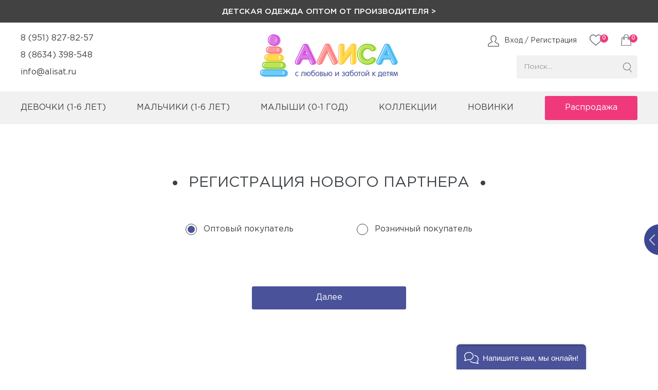

--- FILE ---
content_type: text/html; charset=utf-8
request_url: https://alisat.ru/registertype
body_size: 38363
content:


<!DOCTYPE html>
<html >
<head>
    <!-- Begin Talk-Me {literal} -->
    <script>
        (function(){(function c(d,w,m,i) {
            window.supportAPIMethod = m;
            var s = d.createElement('script');
            s.id = 'supportScript';
            var id = '52efc0c1e3e82ea7498fc87968322643';
            s.src = (!i ? 'https://lcab.talk-me.ru/support/support.js' : 'https://static.site-chat.me/support/support.int.js') + '?h=' + id;
            s.onerror = i ? undefined : function(){c(d,w,m,true)};
            w[m] = w[m] ? w[m] : function(){(w[m].q = w[m].q ? w[m].q : []).push(arguments);};
            (d.head ? d.head : d.body).appendChild(s);
        })(document,window,'TalkMe')})();
    </script>
    <!-- {/literal} End Talk-Me -->
    <!-- Yandex.Metrika counter -->
    <script type="text/javascript">
       (function(m,e,t,r,i,k,a){m[i]=m[i]||function(){(m[i].a=m[i].a||[]).push(arguments)};
       m[i].l=1*new Date();k=e.createElement(t),a=e.getElementsByTagName(t)[0],k.async=1,k.src=r,a.parentNode.insertBefore(k,a)})
       (window, document, "script", "https://mc.yandex.ru/metrika/tag.js", "ym");
       ym(57389821, "init", {
            clickmap:true,
            trackLinks:true,
            accurateTrackBounce:true
       });
    </script>
    <noscript>
        <div><img src="https://mc.yandex.ru/watch/57389821" style="position:absolute; left:-9999px;" alt=""/></div></noscript>
    <!-- /Yandex.Metrika counter -->
    <!-- Yandex.Metrika counter -->
    <script type="text/javascript">
       (function(m,e,t,r,i,k,a){m[i]=m[i]||function(){(m[i].a=m[i].a||[]).push(arguments)};
       m[i].l=1*new Date();
       for (var j = 0; j < document.scripts.length; j++) {if (document.scripts[j].src === r) { return; }}
       k=e.createElement(t),a=e.getElementsByTagName(t)[0],k.async=1,k.src=r,a.parentNode.insertBefore(k,a)})
       (window, document, "script", "https://mc.yandex.ru/metrika/tag.js", "ym");
    
       ym(100134756, "init", {
            clickmap:true,
            trackLinks:true,
            accurateTrackBounce:true,
            webvisor:true
       });
    </script>
    <noscript>
        <div><img src="https://mc.yandex.ru/watch/100134756" style="position:absolute; left:-9999px;" alt=""/></div></noscript>
    <!-- /Yandex.Metrika counter -->
    <title>Швейное производство детской трикотажной одежды &quot;Алиса&quot;. Регистрация</title>
    <meta http-equiv="Content-type" content="text/html;charset=UTF-8"/>
    <meta name="description" content=""/>
    <meta name="keywords" content=""/>
    <meta name="generator" content="nopCommerce"/>
    
    <meta name="viewport" content="width=1220">
    
    
    
    
    <link href="/Themes/AlisaTheme/Content/css/base.min.css" rel="stylesheet" type="text/css" />

    <script src="/Themes/AlisaTheme/Content/Scripts/Bundles/am-bundle-common.min.js" type="text/javascript"></script>

    
    
    
    
    
<link rel="apple-touch-icon" sizes="180x180" href="/Themes/AlisaTheme/Content/Favicon/apple-touch-icon.png">
<link rel="icon" type="image/png" sizes="32x32" href="/Themes/AlisaTheme/Content/Favicon/favicon-32x32.png">
<link rel="icon" type="image/png" sizes="16x16" href="/Themes/AlisaTheme/Content/Favicon/favicon-16x16.png">
<link rel="manifest" href="/Themes/AlisaTheme/Content/Favicon/manifest.json">
<link rel="mask-icon" href="/Themes/AlisaTheme/Content/Favicon/safari-pinned-tab.svg" color="#5bbad5">
<meta name="msapplication-TileColor" content="#603cba">
<meta name="theme-color" content="#ffffff">
    <!--Powered by nopCommerce - http://www.nopCommerce.com-->
</head>
<body>
    



<div class="ajax-loading-block-window" style="display: none">
</div>
<div id="dialog-notifications-success" title="Уведомление" style="display:none;">
</div>
<div id="dialog-notifications-error" title="Ошибка" style="display:none;">
</div>
<div id="dialog-notifications-warning" title="Предупреждение" style="display:none;">
</div>
<div id="bar-notification" class="bar-notification">
    <span class="close" title="Закрыть">&nbsp;</span>
</div>




<!--[if lte IE 7]>
    <div style="clear:both;height:59px;text-align:center;position:relative;">
        <a href="http://www.microsoft.com/windows/internet-explorer/default.aspx" target="_blank">
            <img src="/Themes/AlisaTheme/Content/images/ie_warning.jpg" height="42" width="820" alt="You are using an outdated browser. For a faster, safer browsing experience, upgrade for free today." />
        </a>
    </div>
<![endif]-->




<div class="am-top">
    <div class="am-global">
        <a href="/about-us">Детская одежда оптом от производителя ></a>
    </div>
</div>

<div class="am-header">
    <div class="am-global">
        <div class="am-header-left">
            <a href="tel:+79518278257">8 (951) 827-82-57</a>
            <a href="tel:+78634398548">8 (8634) 398-548</a>
            <a href="mailto:info@alisat.ru">info@alisat.ru</a>
        </div>

        <a class="am-header-logo" href="/">
    <img title="" alt="Оптовый магазин Алиса" src="https://alisat.ru/content/images/thumbs/0002609.png">
</a>

        <div class="am-header-right">

            
    <div class="am-header-right-cart-wrapper">
        <a href="/cart" class="am-header-right-cart">
            <span class="am-header-right-cart-number ">0</span>
        </a>

        
<div class="am-header-right-cart-drop" id="flyout-cart">
    <div class="am-header-right-cart-drop-head">
        <h4>Ваша корзина</h4>
    </div>
        <div class="am-header-right-cart-drop-empty">
            <p>Ваша корзина пуста.</p>
            <a href="/odezhda?stype=2">Начните покупки прямо сейчас!</a>
        </div>
</div>

    </div>

    <a href="/wishlist" class="am-header-right-fav">
        <span class="am-header-right-fav-number">0</span>
    </a>

    <div class="am-header-right-login">
        <a href="/login">Вход / Регистрация</a>
    </div>

    <script type="text/javascript">
        $(document).ready(function () {
            $('.am-header').on('mouseenter', '.am-header-right-cart-wrapper', function () {
                $('.am-header-right-cart-drop').addClass('am-active');
            });
            $('.am-header').on('mouseleave', '.am-header-right', function () {
                $('.am-header-right-cart-drop').removeClass('am-active');
            });
            $('.am-header').on('mouseenter', '.am-header-right-cart-drop', function () {
                $('.am-header-right-cart-drop').addClass('am-active');
            });
            $('.am-header').on('mouseleave', '.am-header-right-cart-drop', function () {
                $('.am-header-right-cart-drop').removeClass('am-active');
            });
        });
    </script>

    <div class="modal fade am-modal-main" id="am-modal_promo-register" tabindex="-1" role="dialog">
        <div class="modal-dialog" role="document">
            <div class="modal-content">
                <div class="modal-body">
                    <button type="button" class="am-modal-close" data-dismiss="modal"></button>
                    <img alt="" src="/Themes/AlisaTheme/Content/_I/am-modal-promo.png" />
                    <div class="am-modal-promo-right">
                        <h2>Дарим скидку 5% на первый заказ</h2>
                        <p>Зарегистрируйтесь и получите на почту скидочный промокод для Вашего первого заказа.</p>
                        <a href="/registertype" class="am-button">Регистрация</a>
                        <p style="padding: 0;margin: 75px 0 -110px;">* Скидка действует только для оптовых покупателей</p>
                    </div>
                    <div class="am-clear"></div>
                </div>
            </div>
        </div>
    </div>




            <div class="am-clear"></div>

            <div class="am-header-right-search">
                
<form action="/search" id="small-search-box-form" method="get">    <input type="hidden" name="searchid" value="2466193" />
    <input type="hidden" name="web" value="0" />
    <input class="am-header-right-search-text" type="text" autocomplete="off" name="text" onfocus="placeholder = &quot;&quot;;" onblur="placeholder = &quot;Поиск...&quot;;" placeholder="Поиск..." />
    <button class="am-header-right-search-button" onclick='document.getElementById("small-search-box-form").submit();'></button>
</form>

            </div>
        </div>
        <div class="am-clear"></div>
    </div>
</div>




<script type="text/javascript">
    AjaxCart.init(false, '.am-header-right .am-header-right-cart-number', '.am-header-right .am-header-right-fav-number', '#flyout-cart');
</script>




<div class="am-menu">
    <div class="am-global">
        <div class="am-menu-elem">
            <a class="am-menu-elem-link">девочки (1-6 лет)</a>
            <div class="am-menu-elem-inside">
                <div class="am-global">
                    <div class="am-menu-elem-inside-sect">
                        <h3>Категории</h3>
                        <div class="am-menu-elem-inside-sect-column">
                                <a href="/bodi?stype=2" class="am-menu-elem-inside-sect-column-link">Боди</a>
                                <a href="/bluzki?stype=2" class="am-menu-elem-inside-sect-column-link">Блузки</a>
                                <a href="/bryuki-shtanishki?stype=2" class="am-menu-elem-inside-sect-column-link">Брюки/штанишки</a>
                                <a href="/dzhempera?stype=2" class="am-menu-elem-inside-sect-column-link">Джемпера</a>
                                <a href="/dlya-kreshcheniya?stype=2" class="am-menu-elem-inside-sect-column-link">Для крещения</a>
                                <a href="/kombinezony?stype=2" class="am-menu-elem-inside-sect-column-link">Комбинезоны</a>
                                <a href="/komplekty?stype=2" class="am-menu-elem-inside-sect-column-link">Комплекты/костюмы</a>
                                <a href="/kurtki-zhilety?stype=2" class="am-menu-elem-inside-sect-column-link">Куртки/жилеты</a>
                        </div>
                        <div class="am-menu-elem-inside-sect-column am-pre_last">
                                <a href="/category-losiny?stype=2" class="am-menu-elem-inside-sect-column-link">Лосины</a>
                                <a href="/platya?stype=2" class="am-menu-elem-inside-sect-column-link">Платья</a>
                                <a href="/sarafany?stype=2" class="am-menu-elem-inside-sect-column-link">Сарафаны</a>
                                <a href="/svitshoty?stype=2" class="am-menu-elem-inside-sect-column-link">Толстовки</a>
                                <a href="/futbolki?stype=2" class="am-menu-elem-inside-sect-column-link">Футболки</a>
                                <a href="/shorty?stype=2" class="am-menu-elem-inside-sect-column-link">Шорты</a>
                                <a href="/yubki?stype=2" class="am-menu-elem-inside-sect-column-link">Юбки</a>
                        </div>
                        <div class="am-clear"></div>
                    </div>
                    <div class="am-menu-elem-inside-sect am-menu-elem-inside-sect-pre_last">
                        <h3>белье и пижамы</h3>
                        <div class="am-menu-elem-inside-sect-column">
                                <a href="/belyo-i-pizhamy-komplekty?stype=2" class="am-menu-elem-inside-sect-column-link">Комплекты</a>
                                <a href="/majki?stype=2" class="am-menu-elem-inside-sect-column-link">Майки</a>
                                <a href="/pizhamy?stype=2" class="am-menu-elem-inside-sect-column-link">Пижамы</a>
                                <a href="/sorochki?stype=2" class="am-menu-elem-inside-sect-column-link">Сорочки</a>
                                <a href="/trusy?stype=2" class="am-menu-elem-inside-sect-column-link">Трусы</a>
                        </div>
                        <div class="am-clear"></div>
                    </div>
                    <div class="am-menu-elem-inside-sect am-menu-elem-inside-sect-last">
                        <h3>головные уборы</h3>
                        <div class="am-menu-elem-inside-sect-column">
                                <a href="/kosynki?stype=2" class="am-menu-elem-inside-sect-column-link">Косынки</a>
                                <a href="/povyazki?stype=2" class="am-menu-elem-inside-sect-column-link">Повязки</a>
                                <a href="/shapochki?stype=2" class="am-menu-elem-inside-sect-column-link">Шапочки</a>
                        </div>
                        <div class="am-clear"></div>
                    </div>
                        <a href="/plate-unicorn" class="am-menu-elem-inside-field am-last">
                            <img src="https://alisat.ru/content/images/thumbs/0001124_plate-unicorn_280.png" alt="Платье &#171;Unicorn&#187;" />
                            <span>Платье &#171;Unicorn&#187;</span>
                        </a>

                    <div class="am-clear"></div>
                </div>
            </div>
        </div>
        <div class="am-menu-elem">
            <a class="am-menu-elem-link">мальчики (1-6 лет)</a>
            <div class="am-menu-elem-inside">
                <div class="am-global">
                    <div class="am-menu-elem-inside-sect">
                        <h3>Категории</h3>
                        <div class="am-menu-elem-inside-sect-column">
                                <a href="/bryuki-shtanishki?stype=1" class="am-menu-elem-inside-sect-column-link">Брюки/штанишки</a>
                                <a href="/dzhempera?stype=1" class="am-menu-elem-inside-sect-column-link">Джемпера</a>
                                <a href="/dlya-kreshcheniya?stype=1" class="am-menu-elem-inside-sect-column-link">Для крещения</a>
                                <a href="/kombinezony?stype=1" class="am-menu-elem-inside-sect-column-link">Комбинезоны</a>
                                <a href="/komplekty?stype=1" class="am-menu-elem-inside-sect-column-link">Комплекты/костюмы</a>
                                <a href="/kurtki-zhilety?stype=1" class="am-menu-elem-inside-sect-column-link">Куртки/жилеты</a>
                                <a href="/rubashki?stype=1" class="am-menu-elem-inside-sect-column-link">Рубашки</a>
                                <a href="/svitshoty?stype=1" class="am-menu-elem-inside-sect-column-link">Толстовки</a>

                        </div>
                        <div class="am-menu-elem-inside-sect-column am-pre_last">
                                <a href="/futbolki?stype=1" class="am-menu-elem-inside-sect-column-link">Футболки</a>
                                <a href="/shorty?stype=1" class="am-menu-elem-inside-sect-column-link">Шорты</a>
                        </div>
                        <div class="am-clear"></div>
                    </div>
                    <div class="am-menu-elem-inside-sect am-menu-elem-inside-sect-pre_last">
                        <h3>белье и пижамы</h3>
                        <div class="am-menu-elem-inside-sect-column">
                                <a href="/belyo-i-pizhamy-komplekty?stype=1" class="am-menu-elem-inside-sect-column-link">Комплекты</a>
                                <a href="/majki?stype=1" class="am-menu-elem-inside-sect-column-link">Майки</a>
                                <a href="/pizhamy?stype=1" class="am-menu-elem-inside-sect-column-link">Пижамы</a>
                                <a href="/trusy?stype=1" class="am-menu-elem-inside-sect-column-link">Трусы</a>
                        </div>
                        <div class="am-clear"></div>
                    </div>
                    <div class="am-menu-elem-inside-sect am-menu-elem-inside-sect-last">
                        <h3>головные уборы</h3>
                        <div class="am-menu-elem-inside-sect-column">
                                <a href="/bandany?stype=1" class="am-menu-elem-inside-sect-column-link">Банданы</a>
                                <a href="/berety?stype=1" class="am-menu-elem-inside-sect-column-link">Береты</a>
                                <a href="/shapochki?stype=1" class="am-menu-elem-inside-sect-column-link">Шапочки</a>
                        </div>
                        <div class="am-clear"></div>
                    </div>
                        <a href="/rubashka" class="am-menu-elem-inside-field am-last">
                            <img src="https://alisat.ru/content/images/thumbs/0000210_rubaka-indigo_280.png" alt="Рубашка &#171;Индиго&#187;" />
                            <span>Рубашка &#171;Индиго&#187;</span>
                        </a>
                    <div class="am-clear"></div>
                </div>
            </div>
        </div>
        <div class="am-menu-elem am-menu-elem-kids">
            <a class="am-menu-elem-link">малыши (0-1 год)</a>
            
            <div class="am-menu-elem-inside">
                <div class="am-global">
                    <div class="am-menu-elem-inside-sect">
                        <h3>Категории</h3>
                        <div class="am-menu-elem-inside-sect-column">
                                <a href="/bodi?stype=3" class="am-menu-elem-inside-sect-column-link">Боди</a>
                                <a href="/bluzki?stype=3" class="am-menu-elem-inside-sect-column-link">Блузки</a>
                                <a href="/bryuki-shtanishki?stype=3" class="am-menu-elem-inside-sect-column-link">Брюки/штанишки</a>
                                <a href="/dzhempera?stype=3" class="am-menu-elem-inside-sect-column-link">Джемпера</a>
                                <a href="/dlya-kupaniya?stype=3" class="am-menu-elem-inside-sect-column-link">Наборы для купания</a>
                                <a href="/dlya-kreshcheniya?stype=3" class="am-menu-elem-inside-sect-column-link">Для крещения</a>
                                <a href="/kombinezony?stype=3" class="am-menu-elem-inside-sect-column-link">Комбинезоны</a>
                                <a href="/komplekty?stype=3" class="am-menu-elem-inside-sect-column-link">Комплекты/костюмы</a>
                                <a href="/koftochki?stype=3" class="am-menu-elem-inside-sect-column-link">Кофточки</a>
                                <a href="/pelenki?stype=3" class="am-menu-elem-inside-sect-column-link">Пеленки</a>
                        </div>
                        <div class="am-menu-elem-inside-sect-column am-pre_last">
                                <a href="/pesochniki?stype=3" class="am-menu-elem-inside-sect-column-link">Песочники</a>
                                <a href="/platya?stype=3" class="am-menu-elem-inside-sect-column-link">Платья</a>
                                <a href="/podarochnye-nabory?stype=3" class="am-menu-elem-inside-sect-column-link">Подарочные наборы</a>
                                <a href="/polzunki?stype=3" class="am-menu-elem-inside-sect-column-link">Ползунки</a>
                                <a href="/raspashonki?stype=3" class="am-menu-elem-inside-sect-column-link">Распашонки</a>
                                <a href="/futbolki?stype=3" class="am-menu-elem-inside-sect-column-link">Футболки</a>
                                <a href="/shorty?stype=3" class="am-menu-elem-inside-sect-column-link">Шорты</a>
                                <a href="/yubki?stype=3" class="am-menu-elem-inside-sect-column-link">Юбки</a>
                                <a href="/prochee?stype=3" class="am-menu-elem-inside-sect-column-link">Прочее</a>
                        </div>
                        <div class="am-clear"></div>
                    </div>
                    <div class="am-menu-elem-inside-sect am-menu-elem-inside-sect-pre_last">
                        <h3>белье и пижамы</h3>
                        <div class="am-menu-elem-inside-sect-column">
                                <a href="/belyo-i-pizhamy-komplekty?stype=3" class="am-menu-elem-inside-sect-column-link">Комплекты</a>
                                <a href="/majki?stype=3" class="am-menu-elem-inside-sect-column-link">Майки</a>
                                <a href="/trusy?stype=3" class="am-menu-elem-inside-sect-column-link">Трусы</a>
                        </div>
                        <div class="am-clear"></div>
                    </div>
                    <div class="am-menu-elem-inside-sect am-menu-elem-inside-sect-last">
                        <h3>головные уборы</h3>
                        <div class="am-menu-elem-inside-sect-column">
                                <a href="/kosynki?stype=3" class="am-menu-elem-inside-sect-column-link">Косынки</a>
                                <a href="/povyazki?stype=3" class="am-menu-elem-inside-sect-column-link">Повязки</a>
                                <a href="/chepchiki?stype=3" class="am-menu-elem-inside-sect-column-link">Чепчики</a>
                                <a href="/shapochki?stype=3" class="am-menu-elem-inside-sect-column-link">Шапочки</a>
                        </div>
                        <div class="am-clear"></div>
                    </div>
                        <a href="/komplekt-princess" class="am-menu-elem-inside-field am-last">
                            <img src="https://alisat.ru/content/images/thumbs/0001823_komplekt-princess_280.png" alt="Комплект &#171;Princess&#187;" />
                            <span>Комплект &#171;Princess&#187;</span>
                        </a>
                    <div class="am-clear"></div>
                </div>
            </div>
        </div>
        <div class="am-menu-elem am-menu-elem-collections">
            <a class="am-menu-elem-link">коллекции</a>
            <div class="am-menu-elem-inside am-menu-elem-inside-collect">
                <div class="am-global">
                    <div class="am-menu-collections-carousel owl-carousel am-nav">
                            <a href="/novogodnyaya" class="am-menu-elem-inside-field">
                                <img src="https://alisat.ru/content/images/thumbs/0002170_novyj-god.png" alt="" />
                                <span href="/novogodnyaya">Новый год</span>
                            </a>
                            <a href="/korolevskaya-semya" class="am-menu-elem-inside-field">
                                <img src="https://alisat.ru/content/images/thumbs/0002520_korolevska-sem.png" alt="" />
                                <span href="/korolevskaya-semya">Королевская семья</span>
                            </a>
                            <a href="/mon-amur-collection" class="am-menu-elem-inside-field">
                                <img src="https://alisat.ru/content/images/thumbs/0002289_mon-amur.png" alt="" />
                                <span href="/mon-amur-collection">Mon amur</span>
                            </a>
                            <a href="/milk-collection" class="am-menu-elem-inside-field">
                                <img src="https://alisat.ru/content/images/thumbs/0001184_milk-boss.png" alt="" />
                                <span href="/milk-collection">Milk Boss</span>
                            </a>
                            <a href="/collection-lubimchiki" class="am-menu-elem-inside-field">
                                <img src="https://alisat.ru/content/images/thumbs/0000981_lbimiki.png" alt="" />
                                <span href="/collection-lubimchiki">Любимчики</span>
                            </a>
                            <a href="/kollekciya-yaza-mir" class="am-menu-elem-inside-field">
                                <img src="https://alisat.ru/content/images/thumbs/0001932_za-mir.png" alt="" />
                                <span href="/kollekciya-yaza-mir">Я–за мир!</span>
                            </a>
                            <a href="/collection-english-style" class="am-menu-elem-inside-field">
                                <img src="https://alisat.ru/content/images/thumbs/0000983_v-anglijskom-stile.png" alt="" />
                                <span href="/collection-english-style">В английском стиле</span>
                            </a>
                            <a href="/collection-blackwhite" class="am-menu-elem-inside-field">
                                <img src="https://alisat.ru/content/images/thumbs/0000986_blackwhite.png" alt="" />
                                <span href="/collection-blackwhite">Black&amp;White</span>
                            </a>
                            <a href="/collection-lavender-dream" class="am-menu-elem-inside-field">
                                <img src="https://alisat.ru/content/images/thumbs/0000987_lavandova-meta.png" alt="" />
                                <span href="/collection-lavender-dream">Лавандовая мечта</span>
                            </a>
                    </div>
                </div>
            </div>
        </div>
        <div class="am-menu-elem am-pre_last">
            <a href="/new" class="am-menu-elem-link">Новинки</a>
        </div>
            <a href="/outlet" class="am-menu-elem-retail">Распродажа</a>
        <div class="am-clear"></div>
    </div>
</div>







    <div class="am-reg">
        <div class="am-global">
            <div class="am-heading">
                <h1>Регистрация нового партнера</h1>
            </div>
<form action="/registertype" method="post">                <div class="am-reg-userType">
                    <div class="am-reg-userType-elem">
                        <input checked="checked" data-val="true" data-val-number="The field RegisterType must be a number." id="userType1" name="RegisterType" type="radio" value="1" />
                        <label class="am-reg-userType-label" for="userType1">Оптовый покупатель</label>
                    </div>
                    <div class="am-reg-userType-elem">
                        <input id="userType2" name="RegisterType" type="radio" value="r">
                        <label class="am-reg-userType-label am-last" for="userType2">Розничный покупатель</label>
                    </div>
                    <div class="am-clear"></div>
                    <input type="submit" value="Далее" class="am-button">
                </div>
                <script>
                    var registerTypeForm = $(document.currentScript).closest("form").get(0);
                    registerTypeForm.onsubmit = function (e) {
                        e.preventDefault();
                        var fd = new FormData(registerTypeForm);
                        if (fd.get("RegisterType") != "1") {
                            $("#am-modal_secondStore").modal()
                        }
                        else
                            registerTypeForm.submit();
                    }
                </script>
</form>            </div>
    </div>



    <div class="am-request">
        <div class="am-global">
            <h3>Оставьте заявку и получите оптовый прайс на нашу продукцию</h3>
            <input class="am-request-input am-request-name" type="text" onfocus="placeholder = &quot;&quot;;" onblur="placeholder = &quot;ФИО&quot;;" placeholder="ФИО" />
            <input class="am-request-input am-request-phone am-form-field-phone" type="text" onfocus="placeholder = &quot;&quot;;" onblur="placeholder = &quot;Ваш телефон&quot;;" placeholder="Ваш телефон" />
            <input class="am-request-input am-request-mail am-pre_last" type="text" onfocus="placeholder = &quot;&quot;;" onblur="placeholder = &quot;Ваш e-mail&quot;;" placeholder="Ваш e-mail" />
            <button class="am-request-button">Отправить</button>
            <div class="am-form-loading"></div>
            <div class="am-clear"></div>
            <div class="am-request-personalData">
                <input class="am-request-chekbox" id="PersonalData" name="PersonalData" type="checkbox" value="true">
                <label class="am-personalData_label" for="PersonalData">Подтверждаю согласие с <a target="_blank" href="/politika-konfidencialnosti">Политикой конфиденциальности</a> и принимаю условия <a target="_blank" href="/polzovatelskoe-soglashenie">Пользовательского соглашения</a></label>
            </div>
        </div>
    </div>






<div class="am-bottom"></div>
<div class="am-footer">
    <div class="am-footer-top">
        <div class="am-global">
            <div class="footer-content">
                <div class="am-footer-top-column">
                    <h4>О компании</h4>
                    <a href="/about-us">О нас</a>
                    <a href="/cooperation">Сотрудничество</a>
                    <a href="/for-marketplaces">Для маркетплейсов</a>
                    <a href="/payment">Оплата</a>
                    <a href="/delivery">Доставка</a>
                    <a href="/size-chart">Размерная сетка</a>
                </div>
                <div class="am-footer-top-column">
                    <h4>Дополнительно</h4>
                    <a href="/reviews">Отзывы</a>
                    <a href="/make-order">Как сделать заказ</a>
                    <a href="/certifications">Сертификаты</a>
                    <a href="/product-returns">Возврат товара</a>
                    <a href="/our-stores">Наши магазины</a>
                    <a href="/contacts">Контакты</a>
                </div>
                <div class="am-footer-top-column">
                    <h4>Персональный раздел</h4>
                    <a href="/accountinfo">Личный кабинет</a>
                    <a href="/order/history">История заказов</a>
                    <a href="/wishlist">Избранное</a>
                </div>
                <div class="am-footer-top-contacts">
                    <h4>Контакты</h4>
                    <p class="am-footer-top-contacts-elem am-footer-top-contacts-city"><span></span>г.Таганрог</p>
                    <a href="tel:+79518278257" class="am-footer-top-contacts-elem am-footer-top-contacts-phone"><span></span>8 (951) 827-82-57</a>
                    <a href="mailto:info@alisat.ru" class="am-footer-top-contacts-elem am-footer-top-contacts-mail"><span></span>info@alisat.ru</a>

                </div>
                <div class="am-footer-top-mailing">
                    <h4>Подписаться на E-Mail рассылку</h4>
                    <div class="am-footer-top-mailing-elem">
                        <input type="text" onfocus="placeholder = &quot;&quot;;" onblur="placeholder = &quot;Ваш e-mail&quot;;" placeholder="Ваш e-mail"/>
                        <button></button>
                        <div class="am-clear"></div>
                        <div class="am-footer-top-mailing-elem-personalData">
                            <input class="am-request-chekbox" id="footer-PersonalData" type="checkbox" value="true">
                            <label class="am-personalData_label" for="footer-PersonalData">Подтверждаю согласие с <a target="_blank" href="/politika-konfidencialnosti">Политикой конфиденциальности</a> и принимаю условия <a target="_blank" href="/polzovatelskoe-soglashenie">Пользовательского соглашения</a></label>
                        </div>
                    </div>
                    <div class="am-footer-top-social">
                        <a href="#" class="am-footer-top-social-inst"></a>
                        <a href="#" class="am-footer-top-social-vk"></a>
                    </div>
                </div>
                <div class="am-clear"></div>
            </div>
        </div>
    </div>
    <div class="am-footer-bottom">
        <div class="am-global">
                <p class="footer-powered-by">
                    Powered by <a href="http://www.nopcommerce.com/">nopCommerce</a>
                </p>
            <div class="am-footer-bottom-left">
                <p>Детская одежда «Алиса», 2004-2026</p>
            </div>

            
            <div class="am-clear"></div>

        </div>
    </div>
</div>


<div class="modal fade am-modal-main" id="am-modal_registerForAddToCart" tabindex="-1" role="dialog">
    <div class="modal-dialog" role="document">
        <div class="modal-content">
            <div class="modal-body">
                <button type="button" class="am-modal-close" data-dismiss="modal"></button>
                <div class="am-modal-fav">
                    <h4>Хочу такое!</h4>
                    <p>Войдите, чтобы сохранить понравившиеся вам товары</p>
                    <a href="/login" class="am-button">Войти</a>
                    <p>или</p>
                    <a href="/registertype" class="am-modal-signup">Зарегистрироваться</a>
                </div>
            </div>
        </div>
    </div>
</div>

<div class="modal fade am-modal-main" id="am-modal_productDetails" tabindex="-1" role="dialog">
    <div class="modal-dialog" role="document">
        <div class="modal-content">
            <div class="modal-body">
                <button type="button" class="am-modal-close" data-dismiss="modal"></button>
                <div class="am-modal-productDetail">
                </div>
            </div>
        </div>
    </div>
</div>

<div class="modal fade am-modal-main" id="am-modal_secondStore" tabindex="-1" role="dialog">
    <div class="modal-dialog" role="document">
        <div class="modal-content">
            <div class="modal-body">
                <button type="button" class="am-modal-close" data-dismiss="modal"></button>
                <div class="am-modal-fav">
                    <p>Розничный магазин находится в стадии разработки. Приносим извинения за временные неудобства.</p>
                    <a data-dismiss="modal" class="am-button">Закрыть</a>
                </div>
            </div>
        </div>
    </div>
</div>

<div class="modal fade am-modal-main" id="am-modal_priceRequest" tabindex="-1" role="dialog">
    <div class="modal-dialog" role="document">
        <div class="modal-content">
            <div class="modal-body">
                <button type="button" class="am-modal-close" data-dismiss="modal"></button>
                <div class="am-modal-fav">
                    <h4>СПАСИБО!</h4>
                    <p>Наш менеджер отправит Вам прайс-лист в ближайшее время.</p>
                    <a data-dismiss="modal" class="am-button">Закрыть</a>
                </div>
            </div>
        </div>
    </div>
</div>

<div class="modal fade am-modal-main" id="am-modal_subscribeResult" tabindex="-1" role="dialog">
    <div class="modal-dialog" role="document">
        <div class="modal-content">
            <div class="modal-body">
                <button type="button" class="am-modal-close" data-dismiss="modal"></button>
                <div class="am-modal-fav">
                    <h4>Спасибо за подписку!</h4>
                    <p>Теперь Вы будете в курсе всех наших акций и новинок.</p>
                    <a data-dismiss="modal" class="am-button">Закрыть</a>
                </div>
            </div>
        </div>
    </div>
</div>

<div class="am-drop am-hide">
    <div class="am-drop-content">
        <a href="/cooperation" class="am-drop-elem am-drop-elem-1">Мин. сумма <br /> заказа от <strong>10 000 р.</strong></a>
        <a href="/cooperation" class="am-drop-elem am-drop-elem-2">Без <strong>размерных рядов</strong></a>
        <a href="/about-us" class="am-drop-elem am-drop-elem-3"><strong>Собственное</strong> производство</a>
        <div class="am-drop-arrow"></div>
    </div>
</div>



    
    <script src="/Themes/AlisaTheme/Content/Scripts/Bundles/am-bundle-feedback.min.js" type="text/javascript"></script>

</body>
</html>


--- FILE ---
content_type: text/css
request_url: https://alisat.ru/Themes/AlisaTheme/Content/css/base.min.css
body_size: 120293
content:
@charset "UTF-8";html,body,div,span,applet,object,iframe,h1,h2,h3,h4,h5,h6,p,blockquote,pre,a,abbr,acronym,address,big,cite,code,del,dfn,em,img,ins,kbd,q,s,samp,small,strike,strong,sub,sup,tt,var,b,u,i,center,dl,dt,dd,ol,ul,li,fieldset,form,label,legend,table,caption,tbody,tfoot,thead,tr,th,td,article,aside,canvas,details,embed,figure,figcaption,footer,header,hgroup,menu,nav,output,ruby,section,summary,time,mark,audio,video{margin:0;padding:0;border:0;font-size:100%;font:inherit;vertical-align:baseline;}article,aside,details,figcaption,figure,footer,header,hgroup,menu,nav,section{display:block;}body{line-height:1;}ol,ul{list-style:none;}blockquote,q{quotes:none;}blockquote:before,blockquote:after,q:before,q:after{content:'';content:none;}table{border-collapse:collapse;border-spacing:0;}*,*::before,*::after{-webkit-box-sizing:border-box;-moz-box-sizing:border-box;box-sizing:border-box;}.bar-notification{display:none;position:fixed;top:0;left:0;z-index:10000;width:100%;padding:15px 25px 15px 10px;line-height:16px;color:#fff;opacity:.95;}.bar-notification.success{background-color:#4bb07a;}.bar-notification.error{background-color:#e4444c;}.bar-notification.warning{background-color:#f39c12;}.bar-notification .content{margin:0 10px 0 0;font-size:1.3em;font-family:"GothamPro";}.bar-notification .content a{color:#fff;text-decoration:underline;}.bar-notification .close{position:absolute;top:0;right:0;width:32px;height:32px;margin:7px;background:#fff url("../images/close.png") center no-repeat;cursor:pointer;}.noscript{border-bottom:1px solid #333;background-color:#ff9;padding:30px 15px;text-align:center;line-height:22px;color:#444;}.ajax-loading-block-window{position:fixed;top:50%;left:50%;z-index:999;width:32px;height:32px;margin:-16px 0 0 -16px;background:url("../images/loading.gif") center no-repeat;}.please-wait{background:url("../images/ajax-loader-small.gif") no-repeat;padding-left:20px;font-size:14px;}.ui-dialog{max-width:90%;border:1px solid #ddd;box-shadow:0 0 2px rgba(0,0,0,.15);overflow:hidden;background-color:#fff;border-radius:0;padding:0;font:normal 14px Arial,Helvetica,sans-serif;}.ui-dialog:before{content:"";position:fixed;top:0;left:0;width:100%;height:100%;background-color:rgba(0,0,0,.5);}.ui-dialog-titlebar{border-bottom:1px solid #ddd;overflow:hidden;background-color:#eee;padding:10px 15px;border-width:0 0 1px;border-radius:0;background-image:none;padding:10px 15px !important;font-weight:normal;cursor:auto !important;}.ui-dialog-titlebar>span{float:left;font-size:18px;color:#444;margin:0 !important;}.ui-dialog-titlebar button{position:absolute;top:0;right:0;width:42px;height:42px;border:none;overflow:hidden;background:url("../images/close.png") center no-repeat;font-size:0;top:0 !important;right:0 !important;width:42px !important;height:42px !important;margin:0 !important;border:none !important;border-radius:0;background:url("../images/close.png") center no-repeat !important;padding:0 !important;}.ui-dialog-titlebar button span{display:none !important;}.ui-dialog-content{padding:15px;line-height:20px;background-color:#fff !important;padding:15px 15px 20px 15px !important;color:#777;}.ui-dialog-content .page{min-height:0;}.ui-dialog-content .page-title{min-height:0;margin:0 0 15px;padding:0 10px 10px 10px;text-align:center;}.ui-dialog-content .page-title h1{font-size:24px;line-height:30px;}.ui-dialog-content .back-in-stock-subscription-page{text-align:center;}.ui-dialog-content .back-in-stock-subscription-page .tooltip{margin-bottom:10px;}.ui-dialog-content .back-in-stock-subscription-page .button-1{border:none;background-color:#4ab2f1;padding:10px 15px;font-size:15px;color:#fff;text-transform:uppercase;}.ui-dialog-content .back-in-stock-subscription-page .button-1:hover{background-color:#248ece;}.eu-cookie-bar-notification{position:fixed;top:50%;left:50%;z-index:1050;width:320px;height:180px;margin:-90px 0 0 -160px;border:1px solid #ccc;box-shadow:0 0 2px rgba(0,0,0,.15);background-color:#fff;padding:20px;text-align:center;}.eu-cookie-bar-notification .text{margin-bottom:20px;line-height:20px;}.eu-cookie-bar-notification button{min-width:60px;margin:5px 0 10px;border:none;background-color:#4ab2f1;padding:8px 12px;font-size:14px;color:#fff;}.eu-cookie-bar-notification button:hover{background-color:#248ece;}.eu-cookie-bar-notification a{display:block;color:#4ab2f1;}.eu-cookie-bar-notification a:hover{text-decoration:underline;}.admin-header-links{background-color:#333;text-align:center;color:#eee;}.admin-header-links *{display:inline-block;margin:0 10px;line-height:35px;font-size:12px;font-weight:bold;color:#fff;text-decoration:none;}.admin-header-links .impersonate{display:inline-block;}.admin-header-links .impersonate a{background-color:#555;padding:0 15px;}.admin-header-links .impersonate a:hover{background-color:#666;}@font-face{font-family:'GothamPro';src:url("../_F/GotPro.eot?");src:url("../_F/GotPro.eot?") format("embedded-opentype"),url("../_F/GotPro.woff") format("woff"),url("../_F/GotPro.ttf") format("truetype"),url("../_F/GotPro.svg#GothamPro") format("svg");font-style:normal;font-weight:normal;}@font-face{font-family:'GothamPro';src:url("../_F/GotProB.eot?");src:url("../_F/GotProB.eot?") format("embedded-opentype"),url("../_F/GotProB.woff") format("woff"),url("../_F/GotProB.ttf") format("truetype"),url("../_F/GotProB.svg#GothamPro") format("svg");font-style:normal;font-weight:bold;}@font-face{font-family:'GothamPro-Light';src:url("../_F/GotProL.eot?");src:url("../_F/GotProL.eot?") format("embedded-opentype"),url("../_F/GotProL.woff") format("woff"),url("../_F/GotProL.ttf") format("truetype"),url("../_F/GotProL.svg#GothamPro") format("svg");font-style:normal;font-weight:normal;}@font-face{font-family:'GothamPro-Medium';src:url("../_F/GotProM.eot?");src:url("../_F/GotProM.eot?") format("embedded-opentype"),url("../_F/GotProM.woff") format("woff"),url("../_F/GotProM.ttf") format("truetype"),url("../_F/GotProM.svg#GothamPro") format("svg");font-style:normal;font-weight:normal;}.custom-select{position:relative;}.custom-select__option{overflow:hidden;box-sizing:border-box;display:block;width:100%;padding:0;background-color:transparent;border:0;border-radius:0;font-family:inherit;white-space:nowrap;text-align:left;text-overflow:ellipsis;cursor:pointer;user-select:none;-webkit-appearance:none;-moz-appearance:none;appearance:none;}.custom-select__option-wrap{position:relative;}.custom-select__input{box-sizing:border-box;display:block;width:100%;padding:0;border-width:1px 0;border-style:solid;border-radius:0;font-family:inherit;-webkit-appearance:none;-moz-appearance:none;appearance:none;}.custom-select__dropdown{position:absolute;box-sizing:border-box;width:100%;top:100%;left:0;}.custom-select--dropup .custom-select__dropdown{top:auto;bottom:100%;}.ui-helper-hidden{display:none;}.ui-helper-hidden-accessible{border:0;clip:rect(0 0 0 0);height:1px;margin:-1px;overflow:hidden;padding:0;position:absolute;width:1px;}.ui-helper-reset{margin:0;padding:0;border:0;outline:0;line-height:1.3;text-decoration:none;font-size:100%;list-style:none;}.ui-helper-clearfix:before,.ui-helper-clearfix:after{content:"";display:table;border-collapse:collapse;}.ui-helper-clearfix:after{clear:both;}.ui-helper-zfix{width:100%;height:100%;top:0;left:0;position:absolute;opacity:0;filter:Alpha(Opacity=0);}.ui-front{z-index:100;}.ui-state-disabled{cursor:default !important;pointer-events:none;}.ui-icon{display:inline-block;vertical-align:middle;margin-top:-.25em;position:relative;text-indent:-99999px;overflow:hidden;background-repeat:no-repeat;}.ui-widget-icon-block{left:50%;margin-left:-8px;display:block;}.ui-widget-overlay{position:fixed;top:0;left:0;width:100%;height:100%;}.ui-slider{position:relative;text-align:left;}.ui-slider .ui-slider-handle{position:absolute;z-index:2;width:1.2em;height:1.2em;cursor:default;-ms-touch-action:none;touch-action:none;}.ui-slider .ui-slider-range{position:absolute;z-index:1;font-size:.7em;display:block;border:0;background-position:0 0;}.ui-slider.ui-state-disabled .ui-slider-handle,.ui-slider.ui-state-disabled .ui-slider-range{filter:inherit;}.ui-slider-horizontal{height:.8em;}.ui-slider-horizontal .ui-slider-handle{top:-.3em;margin-left:-.6em;}.ui-slider-horizontal .ui-slider-range{top:0;height:100%;}.ui-slider-horizontal .ui-slider-range-min{left:0;}.ui-slider-horizontal .ui-slider-range-max{right:0;}.ui-slider-vertical{width:.8em;height:100px;}.ui-slider-vertical .ui-slider-handle{left:-.3em;margin-left:0;margin-bottom:-.6em;}.ui-slider-vertical .ui-slider-range{left:0;width:100%;}.ui-slider-vertical .ui-slider-range-min{bottom:0;}.ui-slider-vertical .ui-slider-range-max{top:0;}.owl-carousel{display:none;width:100%;-webkit-tap-highlight-color:transparent;position:relative;z-index:1;}.owl-carousel .owl-stage{position:relative;-ms-touch-action:pan-Y;-moz-backface-visibility:hidden;}.owl-carousel .owl-stage:after{content:".";display:block;clear:both;visibility:hidden;line-height:0;height:0;}.owl-carousel .owl-stage-outer{position:relative;overflow:hidden;-webkit-transform:translate3d(0,0,0);}.owl-carousel .owl-wrapper,.owl-carousel .owl-item{-webkit-backface-visibility:hidden;-moz-backface-visibility:hidden;-ms-backface-visibility:hidden;-webkit-transform:translate3d(0,0,0);-moz-transform:translate3d(0,0,0);-ms-transform:translate3d(0,0,0);}.owl-carousel .owl-item{position:relative;min-height:1px;float:left;-webkit-backface-visibility:hidden;-webkit-tap-highlight-color:transparent;-webkit-touch-callout:none;}.owl-carousel .owl-nav.disabled,.owl-carousel .owl-dots.disabled{display:none;}.owl-carousel .owl-nav .owl-prev,.owl-carousel .owl-nav .owl-next,.owl-carousel .owl-dot{cursor:pointer;cursor:hand;-webkit-user-select:none;-khtml-user-select:none;-moz-user-select:none;-ms-user-select:none;user-select:none;}.owl-carousel.owl-loaded{display:block;}.owl-carousel.owl-loading{opacity:0;display:block;}.owl-carousel.owl-hidden{opacity:0;}.owl-carousel.owl-refresh .owl-item{visibility:hidden;}.owl-carousel.owl-drag .owl-item{-webkit-user-select:none;-moz-user-select:none;-ms-user-select:none;user-select:none;}.owl-carousel.owl-grab{cursor:move;cursor:grab;}.owl-carousel.owl-rtl{direction:rtl;}.owl-carousel.owl-rtl .owl-item{float:right;}.no-js .owl-carousel{display:block;}.owl-carousel .animated{animation-duration:1000ms;animation-fill-mode:both;}.owl-carousel .owl-animated-in{z-index:0;}.owl-carousel .owl-animated-out{z-index:1;}.owl-carousel .fadeOut{animation-name:fadeOut;}@keyframes fadeOut{0%{opacity:1;}100%{opacity:0;}}.owl-height{transition:height 500ms ease-in-out;}.owl-carousel .owl-item .owl-lazy{opacity:0;transition:opacity 400ms ease;}.owl-carousel .owl-item img.owl-lazy{transform-style:preserve-3d;}.owl-carousel .owl-video-wrapper{position:relative;height:100%;background:#000;}.owl-carousel .owl-video-play-icon{position:absolute;height:80px;width:80px;left:50%;top:50%;margin-left:-40px;margin-top:-40px;background:url("../_SCSS/owl.video.play.png") no-repeat;cursor:pointer;z-index:1;-webkit-backface-visibility:hidden;transition:transform 100ms ease;}.owl-carousel .owl-video-play-icon:hover{-ms-transform:scale(1.3,1.3);transform:scale(1.3,1.3);}.owl-carousel .owl-video-playing .owl-video-tn,.owl-carousel .owl-video-playing .owl-video-play-icon{display:none;}.owl-carousel .owl-video-tn{opacity:0;height:100%;background-position:center center;background-repeat:no-repeat;background-size:contain;transition:opacity 400ms ease;}.owl-carousel .owl-video-frame{position:relative;z-index:1;height:100%;width:100%;}.owl-theme .owl-nav{margin-top:10px;text-align:center;-webkit-tap-highlight-color:transparent;}.owl-theme .owl-nav [class*='owl-']{color:#fff;font-size:14px;margin:5px;padding:4px 7px;background:#d6d6d6;display:inline-block;cursor:pointer;border-radius:3px;}.owl-theme .owl-nav [class*='owl-']:hover{background:#869791;color:#fff;text-decoration:none;}.owl-theme .owl-nav .disabled{opacity:.5;cursor:default;}.owl-theme .owl-nav.disabled+.owl-dots{margin-top:10px;}.owl-theme .owl-dots{text-align:center;-webkit-tap-highlight-color:transparent;}.owl-theme .owl-dots .owl-dot span{width:10px;height:10px;margin:5px 7px;background:#fff;display:block;-webkit-backface-visibility:visible;transition:opacity 200ms ease;border-radius:30px;}.owl-theme .owl-dots .owl-dot.active span,.owl-theme .owl-dots .owl-dot:hover span{background:#869791;}.am-dots .owl-dots{text-align:center;}.am-dots .owl-dot{width:14px;height:14px;border-radius:50%;background:#e4e4e4;display:inline-block;margin:0 5px;}.am-dots .owl-dot.active{width:16px;height:16px;background:#b9b9b9;}.am-nav .owl-prev,.am-nav .owl-next{position:absolute;z-index:3;top:50%;}.am-nav .owl-prev{left:0;}.am-nav .owl-next{right:0;}.modal-open{overflow:hidden;padding-right:0 !important;}.modal{display:none;overflow:hidden;position:fixed;top:0;right:0;bottom:0;left:0;z-index:9999;-webkit-overflow-scrolling:touch;outline:0;}.modal.fade .modal-dialog{-webkit-transform:translate(0,-25%);-moz-transform:translate(0,-25%);-ms-transform:translate(0,-25%);-o-transform:translate(0,-25%);transform:translate(0,-25%);-webkit-transition:-webkit-transform .3s ease-out;-moz-transition:-webkit-transform .3s ease-out;-o-transition:-o-transform .3s ease-out;transition:transform .3s ease-out;}.modal.in .modal-dialog{-webkit-transform:translate(0,0);-ms-transform:translate(0,0);-moz-transform:translate(0,0);-o-transform:translate(0,0);transform:translate(0,0);}.modal-open .modal{padding-right:0 !important;overflow-x:hidden;overflow-y:auto;}.modal-dialog{position:relative;width:auto;margin:10px;min-width:250px;}.modal-content{position:relative;-webkit-background-clip:padding-box;background-clip:padding-box;outline:0;background-color:#fff;}.modal-backdrop{position:fixed;top:0;right:0;bottom:0;left:0;z-index:9998;background-color:#000;}.modal-backdrop.fade{opacity:0;filter:alpha(opacity=0);}.modal-backdrop.in{opacity:.5;filter:alpha(opacity=50);}.modal-header{padding:15px 30px;border-bottom:1px solid #e5e5e5;}.modal-body{position:relative;padding:40px 50px 40px 60px;background:#fff;}.modal-footer{padding:15px 30px;border-top:1px solid #e5e5e5;}.modal-scrollbar-measure{position:absolute;top:-9999px;width:50px;height:50px;overflow:scroll;}@media(min-width:462px){.modal-dialog{width:455px;margin:30px auto;}}.clearfix:before,.clearfix:after,.modal-header:before,.modal-header:after,.modal-footer:before,.modal-footer:after{content:" ";display:table;}.clearfix:after,.modal-header:after,.modal-footer:after{clear:both;}.am-modal-header{overflow:hidden;margin-right:15px;font-family:Arial;font-weight:bold;font-style:normal;font-size:1.4em;line-height:1.3;color:#0387c1;min-height:15px;text-transform:uppercase;}.am-modal-footer{font-family:Arial;font-weight:normal;font-style:normal;font-size:1.2em;line-height:1.3;color:#000;text-align:center;}html{height:100%;overflow-y:scroll;}body{font-size:62.5%;background-color:#fff;font-family:'GothamPro',Arial,sans-serif;min-height:100%;position:relative;}.am-global{width:1200px;margin:0 auto;}.am-clear{clear:both;height:0;float:none;padding:0;margin:0;}.am-pre_last{margin-right:0 !important;}.am-last{margin-right:0 !important;float:right !important;}.am-heading h1,.am-heading h2{font-size:2.9em;color:#3d4246;text-transform:uppercase;position:relative;display:table;margin:0 auto 65px;padding:0 31px;}.am-heading h1:before,.am-heading h1:after,.am-heading h2:before,.am-heading h2:after{content:'';width:9px;height:9px;display:inline-block;background-color:transparent;background:url("../_I/am-sprite.sprite.png") -20px -350px no-repeat;position:absolute;top:50%;margin-top:-5px;}.am-heading h1:before,.am-heading h2:before{left:0;}.am-heading h1:after,.am-heading h2:after{right:0;}.am-show_all{font-size:1.6em;font-family:"GothamPro-Light";text-decoration:none;color:#3d4246;float:right;margin-top:-63px;border-bottom:1px solid #c2c4c5;}.am-show_all:hover{color:#3e4892;border-bottom:1px solid #3e4892;}.am-clear_all{font-size:1.4em;font-family:"GothamPro-Light";text-decoration:none;color:#3d4246;border-bottom:1px solid #c2c4c5;cursor:pointer;}.am-clear_all:hover{color:#3e4892;border-bottom:1px solid #3e4892;}.am-medium{font-family:'GothamPro-Medium';}.am-test_info{background-color:#333;text-align:center;line-height:35px;font-size:13px;color:#fff;font-family:'GothamPro';}.am-top{background:#424242;padding:15px 0 14px;}.am-top a{display:block;font-family:'GothamPro-Medium';text-align:center;color:#fff;text-transform:uppercase;font-size:1.5em;text-decoration:none;}.am-close{width:14px;height:14px;display:inline-block;background-color:transparent;background:url("../_I/am-sprite.sprite.png") -20px -1347px no-repeat;position:absolute;top:15px;right:0;cursor:pointer;}.am-close:hover{width:14px;height:14px;display:inline-block;background-color:transparent;background:url("../_I/am-sprite.sprite.png") -20px -1381px no-repeat;}.am-button{font-family:"GothamPro";font-size:1.6em;color:#fff;background:#4a5399;display:block;width:188px;text-decoration:none;padding:14px 0 15px;text-align:center;outline:none;cursor:pointer;-webkit-appearance:none;border:none;border-radius:3px;}.am-button:hover{background:#3e4892;}.am-path{color:#979595;font-size:1.4em;font-family:"GothamPro-Light";padding-top:23px;}.am-path a,.am-path span{color:#979595;text-decoration:none;}.am-path a:hover{border-bottom:1px solid #c4c4c4;}.am-form-loading{width:46px;height:46px;background:url("../_I/img-form-loading.gif") no-repeat scroll center center;float:left;display:none;}.am-form-loading.am-active{display:block;}input,textarea,select,button{outline:none;}input[type="checkbox"]:checked,input[type="checkbox"]:not(:checked),input[type="radio"]:checked,input[type="radio"]:not(:checked){position:absolute;left:-9999px;}input[type="checkbox"]:checked~label,input[type="checkbox"]:not(:checked)~label,input[type="radio"]:checked~label,input[type="radio"]:not(:checked)~label{position:relative;}input[type="checkbox"]:checked~label:before,input[type="checkbox"]:not(:checked)~label:before{content:"";position:absolute;left:0;top:-1px;width:15px;height:15px;background-color:#fff;border-radius:4px;border-color:#bbb;}input[type="checkbox"]:checked~label:after,input[type="checkbox"]:not(:checked)~label:after{content:"";position:absolute;-webkit-transition:all .2s ease;-moz-transition:all .2s ease;-o-transition:all .2s ease;transition:all .2s ease;left:1px;top:1px;width:13px;height:8px;border-radius:2px;border-left:3px solid #474c4f;border-bottom:3px solid #474c4f;-webkit-transform:rotate(-45deg);-moz-transform:rotate(-45deg);-o-transform:rotate(-45deg);-ms-transform:rotate(-45deg);transform:rotate(-45deg);}input[type="checkbox"]:not(:checked)~label:after,input[type="radio"]:not(:checked)~label:after{opacity:0;}input[type="radio"]:checked~label:before,input[type="radio"]:not(:checked)~label:before{content:"";position:absolute;left:0;top:0;width:22px;height:22px;background-color:#fff;border:1px solid #3d4246;border-radius:50%;}input[type="radio"]:checked~label:after,input[type="radio"]:not(:checked)~label:after{content:"";position:absolute;-webkit-transition:all .2s ease;-moz-transition:all .2s ease;-o-transition:all .2s ease;transition:all .2s ease;left:4px;top:4px;width:14px;height:14px;border-radius:50%;background:#4a5399;}.am-validation-input-block{padding-bottom:25px;position:relative;}.am-validation-input-block input{margin-bottom:0 !important;}.am-validation-input-block .field-validation-error{color:#f00;position:absolute;left:0;bottom:10px;font-size:1.1em;width:100%;text-align:center;}.am-validation-input-block .am-email-to-revalidate,.am-validation-input-block .am-email-to-revalidate-note{font-size:1.6em;font-family:"GothamPro-Light";color:#3d4246;padding-bottom:10px;display:block;}.am-validation-input-block .am-email-to-revalidate-note{font-size:1.3em;padding-bottom:17px;}.am-message-error,.message-error{font-size:1.3em;color:#f00;padding-bottom:15px;line-height:1.2;}.am-message-error ul,.message-error ul{padding-top:10px;}.am-message-error ul li,.message-error ul li{padding:5px;}.am-message-error ul li::before,.message-error ul li::before{content:'• ';}.am-result{font-size:1.6em;font-family:"GothamPro";color:#3e4892;padding-bottom:20px;}.owl-nav .owl-prev,.owl-nav .owl-next{width:40px;height:40px;border-radius:50%;opacity:.702;background-color:#b5b5b5;cursor:pointer;padding-top:10px;margin-top:-20px;}.owl-nav .owl-prev:hover,.owl-nav .owl-next:hover{background-color:#3d4246;}.owl-nav .owl-prev{padding-left:13px;}.owl-nav .owl-prev span{width:11px;height:21px;display:inline-block;background-color:transparent;background:url("../_I/am-sprite.sprite.png") -20px -379px no-repeat;}.owl-nav .owl-next{padding-left:16px;}.owl-nav .owl-next span{width:11px;height:21px;display:inline-block;background-color:transparent;background:url("../_I/am-sprite.sprite.png") -20px -420px no-repeat;}.am-header{padding:23px 0 12px;}.am-header-left{float:left;font-size:1.6em;width:150px;}.am-header-left span{display:table;color:#3d4246;padding-bottom:17px;}.am-header-left a{display:table;color:#3d4246;text-decoration:none;margin-bottom:17px;}.am-header-left a:hover{color:#4c5297;}.am-header-logo{display:inline-block;width:268px;height:83px;margin-left:316px;}.am-header-right{float:right;}.am-header-right-cart{position:relative;width:20px;height:22px;display:inline-block;background-color:transparent;background:url("../_I/am-sprite.sprite.png") -20px -188px no-repeat;cursor:pointer;margin-right:12px;}.am-header-right-cart:hover{width:20px;height:22px;display:inline-block;background-color:transparent;background:url("../_I/am-sprite.sprite.png") -20px -230px no-repeat;}.am-header-right-fav{position:relative;float:right;width:24px;height:22px;display:inline-block;background-color:transparent;background:url("../_I/am-sprite.sprite.png") -20px -104px no-repeat;margin-right:37px;}.am-header-right-fav:hover{width:24px;height:22px;display:inline-block;background-color:transparent;background:url("../_I/am-sprite.sprite.png") -20px -146px no-repeat;}.am-header-right-cart-number,.am-header-right-fav-number{position:absolute;top:0;right:-12px;width:16px;height:16px;border-radius:50%;background:#f0397b;color:#fff;font-family:'GothamPro-Medium';text-align:center;padding-top:3px;}.am-header-right-cart-number.am-many-sci,.am-header-right-fav-number.am-many-sci{right:-15px;width:26px;height:15px;padding-top:3px;border-radius:59%;}.am-header-right-login{display:inline-block;margin:5px 25px 0 0;}.am-header-right-login a{color:#3d4246;text-decoration:none;font-size:1.4em;padding:4px 0 4px 0;}.am-header-right-login a:first-child{position:relative;padding:4px 0 4px 32px;}.am-header-right-login a:first-child:before{content:'';width:22px;height:22px;display:inline-block;background-color:transparent;background:url("../_I/am-sprite.sprite.png") -20px -20px no-repeat;position:absolute;left:0;top:0;}.am-header-right-login a:first-child:hover:before{width:22px;height:22px;display:inline-block;background-color:transparent;background:url("../_I/am-sprite.sprite.png") -20px -62px no-repeat;}.am-header-right-login a:hover{color:#000;}.html-search-page .side-2{display:none;}.am-header-right-search{float:right;padding-top:16px;width:235px;}.am-header-right-search-text,.ya-site-form__input-text{float:left;outline:none;font-size:14px;font-family:"GothamPro-Light";color:#000;border:none !important;background:#f1f1f1 !important;width:197px;height:45px;padding-left:15px;border-radius:3px 0 0 3px;}.am-header-right-search-button{float:left;width:38px;height:45px;border-radius:0 5px 5px 0;background-color:#f1f1f1;outline:none;border:none;cursor:pointer;position:relative;}.am-header-right-search-button:before{content:'';width:18px;height:19px;display:inline-block;background-color:transparent;background:url("../_I/am-sprite.sprite.png") -20px -272px no-repeat;position:absolute;top:50%;left:50%;margin:-9px 0 0 -9px;}.am-header-right-search-button:hover:before{width:18px;height:19px;display:inline-block;background-color:transparent;background:url("../_I/am-sprite.sprite.png") -20px -311px no-repeat;}.am-menu{background:#f1f1f1;position:relative;}.am-menu-elem{display:block;margin-right:60px;float:left;}.am-menu-elem.am-active .am-menu-elem-inside{display:block !important;}.am-menu-elem.am-active .am-menu-elem-link:before{width:100%;transition:all .3s linear;-moz-transition:all .3s linear;-webkit-transition:all .3s linear;-o-transition:all .3s linear;}.am-menu-elem-link{font-size:1.6em;text-transform:uppercase;font-family:"GothamPro";color:#3d4246;text-decoration:none;padding:24px 0 24px;display:block;cursor:pointer;position:relative;}.am-menu-elem-link:before{content:'';position:absolute;z-index:3;bottom:0;width:0;height:3px;background:#f0397b;transition:all .3s linear;-moz-transition:all .3s linear;-webkit-transition:all .3s linear;-o-transition:all .3s linear;}.am-menu-elem-link:hover:before{width:100%;transition:all .3s linear;-moz-transition:all .3s linear;-webkit-transition:all .3s linear;-o-transition:all .3s linear;}.am-menu-elem-retail{border-radius:3px;display:block;float:right;cursor:pointer;width:180px;font-size:1.6em;font-family:"GothamPro";text-align:center;color:#fff;text-decoration:none;background:#f0397b;padding:15px 0 16px;margin-top:9px;}.am-menu-elem-retail:hover{background:#ff5693;}.am-menu-elem-inside{padding:68px 0 40px;position:absolute;z-index:15;left:0;right:0;display:none;background:#fff;box-shadow:rgba(0,0,0,.35) 0 7px 5px 0;}.am-menu-elem-inside-collect{max-height:364px;overflow:hidden;}.am-menu-elem-inside-collect .owl-nav{display:block !important;}.am-menu-elem-inside-collect .owl-stage{overflow:hidden;}.am-menu-elem-inside-collect .owl-nav .owl-prev{margin-left:-33px;}.am-menu-elem-inside-collect .owl-nav .owl-next{margin-right:-33px;}.am-menu-elem-inside-collect .am-menu-elem-inside-field{margin-right:45px;}.am-menu-elem-kids .am-menu-elem-inside-sect{min-height:345px;}.am-menu-elem-inside-sect{float:left;min-height:290px;border-right:1px solid #d9d9d9;}.am-menu-elem-inside-sect h3{font-size:1.6em;font-family:"GothamPro";font-weight:bold;text-transform:uppercase;color:#3d4246;line-height:1.4;padding-bottom:20px;}.am-menu-elem-inside-sect:first-child{width:390px;}.am-menu-elem-inside-sect-pre_last{padding:0 23px 0 57px;}.am-menu-elem-inside-sect-last{padding:0 0 0 57px;border-right:none;}.am-menu-elem-inside-sect-column{float:left;width:183px;margin-right:20px;}.am-menu-elem-inside-sect-column-link{font-size:1.5em;font-family:"GothamPro";color:#3d4246;text-decoration:none;display:block;margin-bottom:15px;}.am-menu-elem-inside-sect-column-link:before{display:none;content:'>';margin-right:5px;}.am-menu-elem-inside-sect-column-link:hover{font-family:"GothamPro-Medium";}.am-menu-elem-inside-sect-column-link:hover:before{display:inline-block;}.am-menu-elem-inside-field{float:left;display:block;text-decoration:none;}.am-menu-elem-inside-field img{display:block;height:auto;width:228px;margin-bottom:11px;}.am-menu-elem-inside-field span{font-size:1.6em;font-family:"GothamPro-Medium";text-transform:uppercase;color:#3d4246;margin:0 auto;display:table;border-bottom:1px solid transparent;}.am-menu-elem-inside-field:hover span{border-bottom:1px solid #3d4246;}.am-bottom{padding-bottom:349px;clear:both;}.am-footer{position:absolute;bottom:0;width:100%;}.am-footer-top{padding:45px 0;}.am-footer-top-column{float:left;margin-right:75px;}.am-footer-top-column h4{font-size:1.6em;font-family:"GothamPro-Medium";color:#3d4246;padding-bottom:17px;}.am-footer-top-column a{font-size:1.4em;font-family:"GothamPro";color:#3d4246;line-height:1.2;margin-bottom:10px;display:table;text-decoration:none;}.am-footer-top-column a:hover{color:#3e4892;text-decoration:underline;}.am-footer-top-contacts{float:left;}.am-footer-top-contacts h4{font-size:1.6em;font-family:"GothamPro-Medium";color:#3d4246;padding-bottom:17px;}.am-footer-top-contacts-elem{font-size:1.5em;color:#3d4246;text-decoration:none;display:table;position:relative;padding-left:28px;margin-bottom:12px;}.am-footer-top-contacts-elem:before{content:'';position:absolute;left:0;}a.am-footer-top-contacts-elem:hover{color:#3e4892;text-decoration:underline;}.am-footer-top-contacts-mail{margin-bottom:28px;}.am-footer-top-contacts-city:before{width:15px;height:20px;display:inline-block;background-color:transparent;background:url("../_I/am-sprite.sprite.png") -20px -646px no-repeat;top:-1px;}.am-footer-top-contacts-phone:before{width:16px;height:17px;display:inline-block;background-color:transparent;background:url("../_I/am-sprite.sprite.png") -20px -718px no-repeat;}.am-footer-top-contacts-mail:before{width:18px;height:12px;display:inline-block;background-color:transparent;background:url("../_I/am-sprite.sprite.png") -20px -686px no-repeat;top:2px;}.am-footer-top-social{float:right;margin-top:38px;}.am-footer-top-social-inst{display:none !important;width:25px;height:25px;display:inline-block;background-color:transparent;background:url("../_I/am-sprite.sprite.png") -20px -755px no-repeat;margin-right:9px;}.am-footer-top-social-inst:hover{width:25px;height:25px;display:inline-block;background-color:transparent;background:url("../_I/am-sprite.sprite.png") -20px -800px no-repeat;}.am-footer-top-social-vk{display:none !important;width:25px;height:25px;display:inline-block;background-color:transparent;background:url("../_I/am-sprite.sprite.png") -20px -845px no-repeat;}.am-footer-top-social-vk:hover{width:25px;height:25px;display:inline-block;background-color:transparent;background:url("../_I/am-sprite.sprite.png") -20px -890px no-repeat;}.am-footer-top-mailing{float:right;width:327px;}.am-footer-top-mailing h4{font-size:1.6em;font-family:"GothamPro-Medium";color:#3d4246;padding-bottom:22px;text-transform:uppercase;}.am-footer-top-mailing input{background:#f1f1f1;outline:none;border:none;float:left;font-family:"GothamPro-Light";font-size:1.4em;color:#000;width:272px;padding:15px 15px 14px 24px;height:45px;}.am-footer-top-mailing input::-moz-placeholder{color:#63666a;}.am-footer-top-mailing input::-webkit-input-placeholder{color:#63666a;}.am-footer-top-mailing button{float:left;width:54px;height:45px;background:#4a5399;outline:none;border:none;cursor:pointer;position:relative;}.am-footer-top-mailing button:hover{background:#3e4892;}.am-footer-top-mailing button:before{content:'';width:13px;height:12px;display:inline-block;background-color:transparent;background:url("../_I/am-sprite.sprite.png") -20px -935px no-repeat;}.am-footer-top-mailing .am-footer-top-mailing-elem-personalData{padding-top:10px;font-size:1.2em;}.am-footer-top-mailing .am-footer-top-mailing-elem-personalData label,.am-footer-top-mailing .am-footer-top-mailing-elem-personalData a{color:#3d4246;font-size:1em;}.am-footer-top-mailing .am-footer-top-mailing-elem-personalData label{display:block;}.am-footer-top-mailing .am-footer-top-mailing-elem-personalData label::before{border:1px solid #e5e5e5;}.am-footer-bottom{background:#424242;padding:15px 0 16px;}.am-footer-bottom p{font-size:1.4em;font-family:"GothamPro-Light";color:#fff;}.am-footer-bottom p a{color:#fff;}.am-footer-bottom p.footer-powered-by{padding-top:2px;font-size:1em;float:left;}.am-footer-bottom .am-footer-bottom-store{font-size:1.4em;display:block;float:right;font-family:"GothamPro-Medium";color:#fff;text-decoration:none;text-transform:uppercase;padding-top:8px;}.am-footer-bottom-left{text-align:center;margin-right:134px;}.am-prod-row{min-height:550px;}.am-prod-item{border:1px solid #dcdcdc;width:282px;display:inline-block;vertical-align:top;position:relative;margin-right:20px;margin-bottom:20px;box-sizing:border-box;}.am-prod-item:nth-child(3n){margin-right:0;}.am-prod-item .am-prod-item-inside{background:#fff;width:100%;}.am-prod-item .am-prod-item-info-void_color{height:37px;}.am-prod-item:hover .am-prod-item-inside{box-shadow:0 3px 7px 0 rgba(0,0,0,.35);transition:all .2s linear;-moz-transition:all .2s linear;-webkit-transition:all .2s linear;-o-transition:all .2s linear;position:absolute;z-index:17;}.am-prod-item:hover .am-prod-item-info-color{display:none;}.am-prod-item:hover .am-prod-item-info-color-static{display:block;}.am-prod-item:hover .am-prod-item-info-color_carousel{display:block !important;}.am-prod-item-img{display:block;height:280px;width:280px;position:relative;}.am-prod-item-img:hover .am-prod-item-demo{display:block;}.am-prod-item-img img{display:none;}.am-prod-item-img img.am-active{display:block;}.am-prod-item-info{padding:12px 18px 18px;}.am-prod-item-info-color{padding-bottom:10px;}.am-prod-item-info-color p{font-size:1.4em;font-family:"GothamPro-Light";color:#3d4246;}.am-prod-line{border-bottom:1px solid #d9d9d9;margin-bottom:13px;}.am-prod-item-info-link{font-size:1.7em;font-family:"GothamPro-Medium";color:#3d4246;text-decoration:none;line-height:1.3;margin-bottom:6px;display:block;}.am-prod-item-info-link:hover{color:#3e4892;}.am-prod-item-info-vend{margin-bottom:18px;}.am-prod-item-info-vend p{color:#3d4246;font-size:1.4em;}.am-prod-item-info-size{margin-bottom:18px;}.am-prod-item-info-size p{color:#3d4246;font-size:1.5em;}.am-prod-item-info-signUp{display:block;}.am-prod-item-info-signUp p{color:#3d4246;font-size:1.4em;font-family:"GothamPro-Light";line-height:1.274;}.am-prod-item-info-signUp a{color:#3e4892;text-decoration:none;border-bottom:1px solid #3e4892;}.am-prod-item-info-price{font-size:1.8em;font-weight:bold;color:#3d4246;}.am-prod-item-info-price_discount .am-prod-item-info-price_discount-new{font-size:1.8em;font-weight:bold;color:#f14c88;}.am-prod-item-info-price_discount .am-prod-item-info-price_discount-old{font-size:1.4em;font-family:"GothamPro-Light";color:#3d4246;text-decoration:line-through;}.am-prod-item-fav{position:absolute;z-index:10;top:12px;right:4px;width:34px;height:34px;border-radius:50%;background:#ebecec;cursor:pointer;}.am-prod-item-fav:before{content:'';width:18px;height:17px;display:inline-block;background-color:transparent;background:url("../_I/am-sprite.sprite.png") -20px -1005px no-repeat;position:absolute;left:50%;top:50%;margin:-8px 0 0 -9px;}.am-prod-item-fav:hover:before,.am-prod-item-fav.am-active:before{width:20px;height:18px;display:inline-block;background-color:transparent;background:url("../_I/am-sprite.sprite.png") -20px -967px no-repeat;margin:-9px 0 0 -10px;}.am-prod-item-demo{font-size:1.4em;color:#fff;width:180px;background:#3d4246;text-align:center;padding:15px 0 15px;position:absolute;z-index:9;top:115px;left:50%;margin-left:-90px;opacity:.8;cursor:pointer;display:none;border-radius:3px;}.am-prod-item-demo:hover{opacity:1;}.am-prod-item-info-color_carousel{display:none !important;padding-left:3px;margin-bottom:10px;height:59px;}.am-prod-item-info-color_carousel .owl-prev,.am-prod-item-info-color_carousel .owl-next{margin-top:-12px;border-radius:0;}.am-prod-item-info-color_carousel .owl-prev:hover,.am-prod-item-info-color_carousel .owl-next:hover{background-color:#fff !important;}.am-prod-item-info-color_carousel .owl-prev{width:9px;height:19px;display:inline-block;background-color:transparent;background:url("../_I/am-sprite.sprite.png") -20px -1042px no-repeat;left:-11px;}.am-prod-item-info-color_carousel .owl-next{width:9px;height:19px;display:inline-block;background-color:transparent;background:url("../_I/am-sprite.sprite.png") -20px -1081px no-repeat;padding-left:0;right:-11px;}.am-prod-item-info-color_carousel-elem{cursor:pointer;}.am-prod-item-info-color_carousel-elem img{border:1px solid transparent;}.am-prod-item-info-color_carousel-elem:hover img,.am-prod-item-info-color_carousel-elem.am-active img{border:1px solid #3e4892;}.am-prod-item-info-color-static{display:none;padding:0 3px;margin-bottom:10px;height:59px;}.am-prod-item-info-static-elem{cursor:pointer;float:left;margin-right:4px;}.am-prod-item-info-static-elem img{border:1px solid transparent;}.am-prod-item-info-static-elem:hover img,.am-prod-item-info-static-elem.am-active img{border:1px solid #3e4892;}.am-prod-item-discount,.am-prod-item-new{width:62px;background:#f14c88;color:#fff;font-size:1.6em;text-align:center;padding:8px 0 8px;position:absolute;top:13px;}.am-prod-item-new{background:#4a5399;width:85px;}.am-prod-item-new~.am-prod-item-discount{top:52px;}.modal-content{border-radius:5px;}.modal-body{background:none !important;}#am-modal_fav .modal-body{padding:50px 60px 40px;}button.am-modal-close{width:14px;height:14px;display:inline-block;background-color:transparent;background:url("../_I/am-sprite.sprite.png") -20px -1347px no-repeat;padding:0;margin:0;border:none;outline:none;cursor:pointer;position:absolute;top:15px;right:15px;}button.am-modal-close:hover{width:14px;height:14px;display:inline-block;background-color:transparent;background:url("../_I/am-sprite.sprite.png") -20px -1381px no-repeat;}.am-modal-fav{text-align:center;}.am-modal-fav h4{font-size:2.2em;font-weight:bold;text-transform:uppercase;color:#3d4246;padding-bottom:20px;}.am-modal-fav p{font-size:1.6em;color:#3d4246;line-height:1.5;}.am-modal-fav .am-button{margin:27px auto 13px;}#am-modal_secondStore .am-modal-fav .am-button,#am-modal_subscribeResult .am-modal-fav .am-button{margin:27px auto 0;}.am-modal-signup{font-size:1.6em;color:#3d4246;display:inline-block;margin-top:7px;text-decoration:none;border-bottom:1px solid #3d4246;padding-bottom:2px;}.am-modal-signup:hover{color:#3e4892;border-bottom:1px solid #3e4892;}#am-modal_promo-register .modal-dialog{width:900px;}#am-modal_promo-register .modal-body{padding:0;}#am-modal_promo-register img{width:445px;height:490px;float:left;}#am-modal_promo-register .am-modal-promo-right{float:right;width:450px;padding:121px 37px;}#am-modal_promo-register .am-modal-promo-right h2{font-size:3em;text-align:center;font-family:"GothamPro-Medium";padding-bottom:35px;color:#3d4246;}#am-modal_promo-register .am-modal-promo-right p{padding-bottom:60px;font-size:1.5em;font-family:"GothamPro-Light";color:#3d4246;text-align:center;}#am-modal_promo-register .am-modal-promo-right .am-button{margin:0 auto;}#am-modal_productDetails .modal-dialog{width:1000px;}#am-modal_productDetails .modal-body{padding:40px;}#am-modal_productDetails .am-product-top-left-big img{width:450px;height:450px;}#am-modal_productDetails .am-product-top-right-info h1{float:none;}#am-modal_productDetails .am-product-top-right{min-height:538px;width:420px;}#am-modal_productDetails .sku am-product-top-right-info-art{float:right;}#am-modal_productDetails .am-attribute-size .am-product-top-right-more-item-left{padding-bottom:10px;}#am-modal_productDetails .am-attribute-size .am-product-top-right-more-item-right{width:350px;padding-bottom:11px;}#am-modal_productDetails .am-product-top-right-more-item-left-color{padding-bottom:10px;}#am-modal_productDetails .am-product-top-right-more-item-left-color~.am-product-top-right-more-item-right{width:350px;}#am-modal_productDetails .am-product-top-right-more-item-right{width:200px;}#am-modal_productDetails .am-product-top-right-more-item-right-table{display:none;}#am-modal_productDetails .am-modal-product_details-page{text-align:center;}#am-modal_productDetails .am-modal-product_details-page a{display:inline-block;font-size:1.5em;color:#3d4246;text-decoration:none;border-bottom:1px solid #3d4246;}#am-modal_productDetails .am-product-top-right-bottom-fav span{display:none;}.am-drop{position:fixed;right:0;top:50%;margin-top:-110px;z-index:20;background:#3e4892;width:150px;border-radius:3px 0 0 3px;transition:all .2s linear;-moz-transition:all .2s linear;-webkit-transition:all .2s linear;-o-transition:all .2s linear;}.am-drop a{display:block;color:#fff;text-decoration:none;font-size:1.3em;line-height:1.2;position:relative;margin-bottom:33px;font-family:"GothamPro-Light";}.am-drop a:before{content:'';position:absolute;top:0;left:50%;margin-left:-30px;}.am-drop a:hover{text-decoration:underline;}.am-drop a strong{font-family:"GothamPro-Medium";}.am-drop-content{position:relative;text-align:center;padding:35px 10px 7px;}.am-drop-elem-1{padding-top:61px;}.am-drop-elem-1:before{width:59px;height:52px;display:inline-block;background-color:transparent;background:url("../_I/am-sprite.sprite.png") -20px -1120px no-repeat;}.am-drop-elem-2{padding-top:67px;}.am-drop-elem-2:before{width:60px;height:60px;display:inline-block;background-color:transparent;background:url("../_I/am-sprite.sprite.png") -20px -1192px no-repeat;}.am-drop-elem-3{padding-top:60px;}.am-drop-elem-3:before{width:61px;height:55px;display:inline-block;background-color:transparent;background:url("../_I/am-sprite.sprite.png") -20px -1272px no-repeat;}.am-drop-arrow{width:30px;height:60px;background-color:#3e4892;border-radius:30px 0 0 30px;position:absolute;left:-27px;top:50%;margin-top:-30px;cursor:pointer;}.am-drop-arrow:before{content:'';width:11px;height:21px;display:inline-block;background-color:transparent;background:url("../_I/am-sprite.sprite.png") -20px -420px no-repeat;position:absolute;top:50%;left:50%;margin:-10px 0 0 -2px;}.am-drop.am-hide{right:-150px;}.am-drop.am-hide .am-drop-arrow:before{width:11px;height:21px;display:inline-block;background-color:transparent;background:url("../_I/am-sprite.sprite.png") -20px -379px no-repeat;margin-left:-5px;}.am-header-right-cart-wrapper{position:relative;float:right;}.am-header-right-cart-drop{display:none;position:absolute;z-index:20;right:0;top:37px;width:390px;background:#fff;border:1px solid #dcdcdc;box-shadow:0 3px 7px 0 rgba(0,0,0,.35);}.am-header-right-cart-drop:before{content:'';width:20px;height:15px;display:inline-block;background-color:transparent;background:url("../_I/am-sprite.sprite.png") -20px -1415px no-repeat;position:absolute;top:-12px;right:11px;}.am-header-right-cart-drop.am-active{display:block;}.am-header-right-cart-drop-head{border-bottom:1px solid #dcdcdc;padding:18px 0 16px 42px;}.am-header-right-cart-drop-head h4{font-size:1.7em;color:#3d4246;}.am-header-right-cart-drop-empty{text-align:center;padding:78px 0 85px;}.am-header-right-cart-drop-empty p{font-size:1.5em;color:#3d4246;padding-bottom:10px;}.am-header-right-cart-drop-empty a{font-size:1.7em;color:#3d4246;}.am-header-right-cart-drop-body{padding:0 22px 0 35px;max-height:390px;overflow-y:scroll;border-bottom:1px solid #dcdcdc;}.am-header-right-cart-drop-body-elem{position:relative;padding:32px 0 32px;border-bottom:1px solid #dcdcdc;}.am-header-right-cart-drop-body-elem:last-child{border-bottom:none;}.am-header-right-cart-drop-body-elem img{display:block;float:left;width:123px;height:123px;border:1px solid #dcdcdc;margin-right:25px;}.am-header-right-cart-drop-body-elem-info{float:left;max-width:165px;}.am-header-right-cart-drop-body-elem-info h3{font-size:1.6em;font-family:"GothamPro-Medium";color:#3d4246;padding-bottom:6px;}.am-header-right-cart-drop-body-elem-info a{text-decoration:none;color:#3d4246;}.am-header-right-cart-drop-body-elem-info a:hover{text-decoration:underline;}.am-header-right-cart-drop-body-elem-vend{margin-bottom:14px;}.am-header-right-cart-drop-body-elem-vend p{font-size:1.3em;font-family:"GothamPro-Light";color:#3d4246;}.am-header-right-cart-drop-body-elem-left{float:left;margin:0 22px 17px 0;}.am-header-right-cart-drop-body-elem-left p{font-size:1.5em;color:#3d4246;margin-bottom:5px;}.am-header-right-cart-drop-body-elem-right{float:left;}.am-header-right-cart-drop-body-elem-right span{display:block;font-size:1.5em;color:#3d4246;margin-bottom:5px;}.am-header-right-cart-drop-body-elem-sum p{font-size:1.5em;color:#3d4246;}.am-header-right-cart-drop-body-elem-sum span{font-size:1.1em;}.am-header-right-cart-drop-footer{padding:20px 38px 24px;}.am-header-right-cart-drop-footer p{float:left;font-size:1.5em;color:#3d4246;padding-top:3px;}.am-header-right-cart-drop-footer span{float:right;font-size:2em;color:#3d4246;font-weight:bold;}.am-header-right-cart-drop-footer a{display:block;width:100%;background:#4a5399;text-align:center;color:#fff;font-size:1.6em;text-decoration:none;padding:18px 0 17px;margin-top:20px;}.am-header-right-cart-drop-footer a:hover{background:#3e4892;}.am-request{background:#4a5399 url("../_I/am-request-bg.png") center center no-repeat;padding:48px 0;}.am-request h3{font-size:2.2em;color:#fff;text-align:center;padding-bottom:44px;}.am-request-input{display:block;float:left;border:1px solid #fff;color:#000;font-size:1.6em;width:308px;margin-right:24px;padding:15px 9px 15px 17px;outline:none;margin-bottom:19px;font-family:'GothamPro';border-radius:3px;transition:all .2s linear;-moz-transition:all .2s linear;-webkit-transition:all .2s linear;-o-transition:all .2s linear;}.am-request-input.am-form-error{border:1px solid #f00;}.am-request-input::-moz-placeholder{color:#63666a;}.am-request-input::-webkit-input-placeholder{color:#63666a;}.am-request-button{border-radius:3px;display:block;float:right;border:1px solid #fff;font-size:1.6em;color:#fff;text-align:center;width:203px;outline:none;background:#4a5399;padding:15px 0;cursor:pointer;font-family:'GothamPro';}.am-request-button:hover{background:#ff5693;border:1px solid #ff5693;}.am-personalData_label,.am-news_label{padding-left:26px;line-height:1.2;cursor:pointer;font-size:1.4em;color:#fff;font-family:"GothamPro-Light";}.am-personalData_label.am-form-error,.am-news_label.am-form-error{color:#f00;}.am-personalData_label a,.am-news_label a{color:#fff;text-decoration:none;border-bottom:1px solid #777eb3;}.am-steps{padding:75px 0;}.am-steps-item{float:left;text-decoration:none;}.am-steps-item.am-active span{background:#3e4892;}.am-steps-item.am-active h2{color:#3e4892;}.am-steps-item.am-active p{color:#3d4246;}.am-steps-item span{display:block;float:left;width:65px;height:65px;border-radius:50%;background:#b4b4b4;position:relative;margin-right:22px;}.am-steps-item span:before{content:'';position:absolute;left:50%;top:50%;}.am-steps-item h2{font-size:2.2em;font-family:"GothamPro-Medium";color:#b4b4b4;padding-bottom:9px;}.am-steps-item p{font-size:1.5em;color:#b4b4b4;font-family:"GothamPro-Light";line-height:1.3;}.am-steps-item-1{width:380px;margin-right:62px;}.am-steps-item-1 span:before{width:34px;height:32px;display:inline-block;background-color:transparent;background:url("../_I/am-sprite.sprite.png") -20px -1610px no-repeat;margin:-16px 0 0 -17px;}.am-steps-item-2{width:360px;}.am-steps-item-2 span:before{width:33px;height:33px;display:inline-block;background-color:transparent;background:url("../_I/am-sprite.sprite.png") -20px -1662px no-repeat;margin:-17px 0 0 -16px;}.am-steps-item-3{width:330px;}.am-steps-item-3 span:before{width:36px;height:38px;display:inline-block;background-color:transparent;background:url("../_I/am-sprite.sprite.png") -20px -1715px no-repeat;margin:-19px 0 0 -18px;}#am-modal_openReview .modal-dialog{width:715px;}#am-modal_openReview .modal-content{padding:40px;}#am-modal_openReview .am-child-review-item{width:100%;margin:0;height:auto;box-shadow:none;border:none;padding:0 0 20px 0;cursor:auto;}#am-modal_openReview .am-child-review-item.am-child-review-item_product{cursor:pointer;}#am-modal_openReview .am-child-review-item.am-child-review-item_product:hover p{text-decoration:underline;}#am-modal_openReview .am-child-review-item.am-child-review-item_product .am-child-review-item-text{width:445px;}#am-modal_openReview .am-child-review-item p{max-height:none;}#am-modal_openReview .am-child-review-item p::after{display:none;}#am-modal_openReview .am-child-review-item .am-child-review-item-descr{bottom:0;}.am-main{padding-bottom:70px;}.am-main-carousel .owl-nav .owl-prev{position:absolute;top:50%;left:-30px;}.am-main-carousel .owl-nav .owl-next{position:absolute;top:50%;right:-30px;}.am-categ{padding-bottom:70px;}.am-categ-elem_field{display:block;float:left;position:relative;text-decoration:none;width:384px;height:456px;margin:0 24px 24px 0;}.am-categ-elem_field img{display:block;width:100%;height:100%;}.am-categ-elem_field span{position:absolute;border-radius:3px;z-index:10;display:block;width:324px;color:#fff;font-size:2.4em;text-align:center;text-transform:uppercase;background:#f0397b;padding:15px 0;left:50%;bottom:59px;margin-left:-162px;}.am-categ-elem_field div{position:absolute;z-index:8;background:url("../_I/am-dark-bg.png") 0 0;width:100%;height:100%;top:0;left:0;display:none;}.am-categ-elem_field:hover div{display:block;}.am-categ-elem_sale{display:block;float:left;width:384px;height:353px;text-decoration:none;position:relative;}.am-categ-elem_sale img{display:block;width:100%;height:100%;}.am-categ-elem_sale span{font-size:2.4em;text-transform:uppercase;color:#3d4246;text-align:center;display:block;position:absolute;z-index:10;width:100%;bottom:63px;}.am-categ-elem_retail{float:right;width:792px;height:353px;background:#e0e4e6;padding:52px 60px 0 28px;}.am-categ-elem_retail img{display:block;float:right;width:342px;height:279px;}.am-categ-elem_retail-left{float:left;width:275px;padding-top:68px;}.am-categ-elem_retail-left h3{font-family:"GothamPro";font-size:2.4em;text-transform:uppercase;color:#3d4246;line-height:1.1;padding-bottom:60px;}.am-categ-elem_retail-left h3 span{font-size:1.65em;}.am-categ-elem_retail-left a{display:block;border-radius:3px;cursor:pointer;width:180px;border:2px solid #63666a;font-size:1.8em;text-align:center;color:#3d4246;text-decoration:none;padding:12px 0;}.am-categ-elem_retail-left a:hover{border:2px solid #3d4246;background:#3d4246;color:#fff;}.am-new .am-show_all,.am-comments .am-show_all{margin-top:-82px;}.am-comments{background:#f1f1f1;padding:70px 0 100px;}.am-comments-carousel,.am-new-carousel{padding-left:34px;}.am-new-carousel .owl-stage-outer{padding-bottom:70px;}.am-new-carousel .owl-next{margin-right:-25px;}.am-new-carousel .owl-nav .owl-prev,.am-new-carousel .owl-nav .owl-next{margin-top:-55px;}.am-comments-carousel .owl-stage-outer{padding-bottom:20px;}.am-comments-elem{background:#fff;width:548px;padding:25px 21px 35px;position:relative;display:block;text-decoration:none;border-radius:3px;margin-right:20px;box-shadow:6px 6px 7px 0 rgba(0,0,0,.25);cursor:pointer;}.am-comments-elem_product-left{width:204px;height:204px;float:left;margin-right:23px;cursor:pointer;}.am-comments-elem_product-left img{display:block;width:100%;height:100%;}.am-comments-elem-text{display:block;height:204px;overflow:hidden;text-decoration:none;color:#3d4246;}.am-comments-elem-text .am-comments-elem-text-date{display:block;font-family:"GothamPro-Light";font-size:1.4em;padding-bottom:24px;}.am-comments-elem-text h4{font-size:1.8em;font-family:"GothamPro-Medium";padding-bottom:15px;}.am-comments-elem-text p{font-size:1.4em;font-family:"GothamPro";max-height:102px;line-height:1.5;position:relative;overflow:hidden;}.am-comments-elem-text p:after{content:"";position:absolute;display:block;left:0;right:0;top:87px;height:15px;background:linear-gradient(to bottom,rgba(255,255,255,0) 0%,#fff 90%);}.am-comments-elem-descr{position:absolute;right:22px;bottom:14px;font-size:1.3em;font-family:"GothamPro-Light";}.am-comments-elem-descr span{color:#4a5399;}.am-about{padding:50px 0 30px;}.am-about h2{text-transform:uppercase;font-family:"GothamPro-Medium";font-size:1.9em;color:#3d4246;padding-bottom:25px;}.am-about p{font-size:1.4em;line-height:1.7;padding-bottom:23px;}.am-about .am-show_all{float:none;margin:0;font-size:1.4em;}.am-advant{background:#4a5399;padding:25px 0 35px;}.am-advant .am-global{padding:0 100px;}.am-advant-elem{width:260px;float:left;margin-right:105px;}.am-advant-elem h3{font-size:1.6em;text-transform:uppercase;color:#fff;line-height:1.25;text-align:center;}.am-advant-elem-top{margin-bottom:10px;}.am-advant-elem-top-circle{margin-left:82px;background:#3e4892;width:70px;height:70px;border-radius:50%;}.am-advant-elem-top-circle span{margin:20px 0 0 35px;}.am-advant-elem-1 .am-advant-elem-top-circle span{width:50px;height:46px;display:inline-block;background-color:transparent;background:url("../_I/am-sprite.sprite.png") -20px -461px no-repeat;}.am-advant-elem-2 .am-advant-elem-top-circle span{width:38px;height:42px;display:inline-block;background-color:transparent;background:url("../_I/am-sprite.sprite.png") -20px -527px no-repeat;margin:16px 0 0 39px;}.am-advant-elem-3 .am-advant-elem-top-circle span{width:55px;height:37px;display:inline-block;background-color:transparent;background:url("../_I/am-sprite.sprite.png") -20px -589px no-repeat;}.am-login,.am-recover,.am-reg{padding:100px 0 120px;}.am-login-left,.am-login-right{width:50%;float:left;}.am-login-left{padding:0 79px 0 200px;border-right:1px solid #d9d9d9;}.am-login-left h4{color:#3d4246;font-family:"GothamPro-Medium";font-size:2em;padding-bottom:30px;}.am-login-mail,.am-login-pass,.am-recover-mail{border:1px solid #e5e5e5;color:#000;font-size:1.6em;outline:none;width:100%;padding:15px 10px 15px 17px;display:block;border-radius:3px;font-family:"GothamPro";}.am-login-mail.input-validation-error,.am-login-pass.input-validation-error,.am-recover-mail.input-validation-error{border:1px solid #f00;}.am-login input::-moz-placeholder{color:#3d4246;}.am-login input::-webkit-input-placeholder{color:#3d4246;}.am-login-left .am-button{width:100%;margin-bottom:12px;}.am-login-forget{display:block;text-align:center;color:#63666a;font-size:1.5em;margin-bottom:14px;text-decoration:none;}.am-login-forget:hover{color:#3e4892;}.am-login-saveInfo input[type="checkbox"]:checked+label:before,.am-login-saveInfo input[type="checkbox"]:not(:checked)+label:before{border:1px solid #bbb;width:17px;height:17px;}.am-login-saveInfo input[type="checkbox"]:checked+label:after,.am-login-saveInfo input[type="checkbox"]:not(:checked)+label:after{left:2px;top:2px;}.am-login-saveInfo label{font-family:"GothamPro-Light";color:#63666a;font-size:1.4em;cursor:pointer;padding-left:28px;}.am-login-saveInfo label::before{border:1px solid #e5e5e5;}.am-login-right{padding-left:79px;}.am-login-right h4{color:#3d4246;font-family:"GothamPro-Medium";font-size:2em;padding-bottom:21px;}.am-login-right ul{padding-bottom:40px;}.am-login-right li{color:#63666a;font-size:1.6em;line-height:1.75;}.am-login-right li:before{content:'• ';}.am-login-right .am-button{width:245px;margin-top:7px;}.am-recover-mail{width:320px;margin:0 auto 23px;}.am-recover .am-button{width:320px;margin:0 auto;}.am-recover-result p{font-size:1.6em;color:#3d4246;text-align:center;padding-bottom:20px;}.am-recover-result .am-button{margin:45px auto 0 auto;width:188px;}.am-reg-userType{text-align:center;margin:0 auto 47px;}.am-reg-userType .am-button{width:300px;margin:100px auto;}.am-reg-userType-elem{display:inline-block;vertical-align:middle;margin:0 60px;}.am-reg-userType-label{font-size:1.6em;color:#3d4246;cursor:pointer;padding:3px 0 3px 35px;display:block;}.am-reg-form{width:824px;margin:0 auto;}.am-reg-form p{font-family:"GothamPro-Light";color:#63666a;font-size:1.4em;}.am-reg-form-left{float:left;}.am-reg-form-right{float:right;}.am-reg-form-input{border:1px solid #e5e5e5;color:#000;font-size:1.6em;outline:none;width:400px;padding:15px 10px 15px 17px;margin-bottom:23px;display:block;font-family:"GothamPro";border-radius:3px;}.am-reg-form-input::-moz-placeholder{color:#3d4246;}.am-reg-form-input::-webkit-input-placeholder{color:#3d4246;}.am-reg-form-data{margin-bottom:15px;}.am-reg-form-data input[type="checkbox"]:checked+label:before,.am-reg-form-data input[type="checkbox"]:not(:checked)+label:before{border:1px solid #bbb;}.am-reg-form-data input[type="checkbox"]:checked+label:after,.am-reg-form-data input[type="checkbox"]:not(:checked)+label:after{left:2px;top:1px;width:11px;height:7px;border-radius:2px;}.am-reg-form-data label{font-family:"GothamPro-Light";color:#63666a;font-size:1.4em;cursor:pointer;padding-left:26px;display:block;}.am-reg-form-data label a{color:#63666a;text-decoration:none;border-bottom:1px solid #a9a9a9;}.am-reg-form-data label a:hover{color:#3e4892;border-bottom:1px solid #8289ba;}.am-reg-form .am-button{width:300px;margin:40px auto 20px;}.am-reg-form-login{font-family:"GothamPro-Light";color:#63666a;font-size:1.4em;display:block;text-align:center;}.am-reg-form-login a{font-family:"GothamPro";color:#63666a;text-decoration:none;border-bottom:1px solid #a9a9a9;}.am-reg-form-login a:hover{color:#3e4892;border-bottom:1px solid #8289ba;}.am-reg-result p{font-family:"GothamPro";color:#63666a;font-size:1.6em;text-align:center;}.am-reg-result .am-button{margin:45px auto 0 auto;}#am-modal_passwordRecovery .modal-dialog,#am-modal_emailChange .modal-dialog{width:550px;}#am-modal_passwordRecovery .am-button{margin:27px auto 13px;width:188px;}.am-lk{padding:75px 0 120px;}.am-lk-left{float:left;width:255px;padding:95px 0 0 2px;box-sizing:border-box;}.am-lk-left h4{font-family:"GothamPro-Medium";font-size:2em;color:#3d4246;padding:0 0 24px 20px;}.am-lk-left h4 a{color:inherit;text-decoration:none;}.am-lk-left-discount{border-radius:4px;border:2px solid #d9d9d9;width:250px;margin-bottom:35px;}.am-lk-left-discount.am-lk-left-discount_has{border-color:#f0397b;}.am-lk-left-discount-top{padding:12px 10px 12px 16px;}.am-lk-left-discount-top p{font-size:1.7em;color:#3d4246;}.am-lk-left-discount-bottom{padding:12px 10px 12px 15px;border-top:1px solid #d9d9d9;}.am-lk-left-discount-bottom span{font-weight:bold;font-size:3.4em;color:#f0397b;display:block;float:left;margin-right:10px;}.am-lk-left-discount-bottom p{font-size:1.5em;font-family:"GothamPro-Light";color:#3d4246;float:left;width:65px;line-height:.867;padding-top:5px;}.am-lk-left-discount-bottom .am-question-block{cursor:pointer;color:#fff;float:right;width:15px;height:15px;}.am-lk-left-discount-bottom .am-question-block::before{letter-spacing:0;font-weight:bold;}.am-lk-left-menu{border-left:1px solid #d9d9d9;}.am-lk-left-menu a{display:table;font-size:1.7em;font-family:"GothamPro-Light";color:#3d4246;text-decoration:none;line-height:2;padding-left:19px;border-left:3px solid transparent;margin-left:-2px;}.am-lk-left-menu a:hover,.am-lk-left-menu a.am-active{font-family:"GothamPro-Medium";border-left:3px solid #4a5399;}.am-lk-right{float:right;width:895px;}.am-lk-right-profile{width:100%;border:1px solid #dcdcdc;border-radius:3px;padding:40px 35px 29px 38px;}.am-lk-right-profile h2{font-size:2em;font-family:"GothamPro-Medium";color:#3d4246;padding-bottom:35px;}.am-lk-right-profile-left{float:left;border-right:1px solid #dcdcdc;width:592px;padding-right:10px;}.am-lk-right-profile-left-img{float:left;width:77px;overflow:hidden;text-align:center;margin-right:35px;}.am-lk-right-profile-left-img a{font-size:1.4em;font-family:"GothamPro-Light";color:#3d4246;}.am-lk-right-profile-left-img-inside{width:200%;height:77px;margin-left:-50%;margin-bottom:12px;overflow:hidden;}.am-lk-right-profile-left-img-inside img{display:block;margin:0 auto;max-width:100%;}.am-lk-right-profile-left-info{float:left;}.am-lk-right-profile-left-info h3{font-size:1.7em;font-family:"GothamPro-Medium";color:#3d4246;padding-bottom:15px;}.am-lk-right-profile-left-info p{font-size:1.6em;color:#3d4246;line-height:1.625;}.am-lk-right-profile-right{float:right;padding-top:19px;}.am-lk-right-profile-right a{font-size:1.6em;font-family:"GothamPro-Light";display:block;margin-bottom:20px;}.am-lk-right-profile-right-edit{color:#4a5399;text-decoration:none;border-bottom:1px solid #4a5399;}.am-lk-right-profile-right-exit{color:#f0397b;text-decoration:none;}.am-lk-right-profile-right-exit span{border-bottom:1px solid #f0397b;}.am-lk-right-edit{border:1px solid #dcdcdc;padding:55px 0 55px 35px;border-radius:3px;}.am-lk-right-edit h2{font-size:2em;font-family:"GothamPro-Medium";color:#3d4246;padding-bottom:26px;}.am-lk-right-edit .am-button{width:245px;cursor:pointer;margin-top:68px;}.am-lk-right-edit-elem{margin-bottom:16px;}.am-lk-right-edit-elem p{font-size:1.6em;font-family:"GothamPro-Light";color:#3d4246;float:left;width:190px;padding-top:17px;}.am-lk-right-edit-elem select{border:1px solid #e5e5e5;color:#3d4246;font-size:1.6em;outline:none;padding:14px 10px 14px 17px;font-family:"GothamPro";margin:0 17px;cursor:pointer;border-radius:3px;}.am-lk-right-edit-elem select:nth-child(3){margin-right:0;}.am-lk-right-edit-elem.am-lk-right-edit-elem_selectAddress select{margin:0;width:402px;}.am-lk-right-back{display:inline-block;text-decoration:none;color:#4a5399;font-size:1.6em;border-bottom:1px solid #4a5399;margin:17px 0 16px;margin-left:30px;}.am-changepass-submit{display:inline-block;}.am-lk-right-edit-elem-pass{display:inline-block;text-decoration:none;color:#4a5399;font-size:1.6em;border-bottom:1px solid #4a5399;cursor:pointer;margin:17px 0 16px;}.am-lk-right-edit-pass_inside{display:none;}.am-lk-right-edit-pass_inside.am-active{display:block;}.am-lk-right-edit-text{border:1px solid #e5e5e5;color:#3d4246;font-size:1.6em;outline:none;width:402px;padding:15px 10px 15px 17px;font-family:"GothamPro";border-radius:3px;}.am-lk-right-edit-date{width:109px;}.am-lk-right-edit-sex{width:270px;margin:0 190px 0;padding:15px 0 14px;}.am-lk-right-edit-sex-label{font-size:1.6em;color:#3d4246;cursor:pointer;padding:3px 0 3px 35px;display:block;float:left;}.am-lk-right-fav{position:relative;}.am-lk-right-fav .am-clear_all{position:absolute;right:0;z-index:5;top:-39px;border-top:none;border-right:none;padding:0;border-left:none;background:none;}.am-am-lk-right-fav-items{min-height:484px;}.am-am-lk-right-fav-items p{font-size:1.6em;font-family:"GothamPro";color:#3d4246;}.am-lk-right-price-top{margin-bottom:46px;}.am-lk-right-price-top p{font-size:1.7em;color:#3d4246;}.am-lk-right-price-elem{float:left;width:425px;background:#f1f1f1;margin-bottom:45px;border-radius:3px;}.am-lk-right-price-elem img{border-radius:3px 0 0 3px;display:block;width:190px;height:189px;float:left;}.am-lk-right-price-elem-info{float:left;max-width:233px;padding:20px 10px 0 27px;}.am-lk-right-price-elem-info p{font-size:1.6em;font-family:"GothamPro-Light";color:#3d4246;padding-bottom:11px;}.am-lk-right-price-elem-info h4{font-size:2em;font-family:"GothamPro-Medium";color:#3d4246;padding-bottom:34px;}.am-lk-right-price-elem-info .am-button{width:164px;font-size:1.4em;padding:13px 0 12px;}.am-lk-right-order p{font-size:1.6em;font-family:"GothamPro";color:#3d4246;}.am-lk-right-order-head{background:#f1f1f1;border:1px solid #f1f1f1;padding:11px 45px;border-radius:3px 3px 0 0;}.am-lk-right-order-head p{font-size:1.5em;font-family:"GothamPro-Light";color:#3d4246;float:left;}.am-lk-right-order-head-num{width:255px;}.am-lk-right-order-head-date,.am-lk-right-order-head-info{width:210px;}.am-lk-right-order-body{border-right:1px solid #e5e5e5;border-left:1px solid #e5e5e5;}.am-lk-right-order-body-elem-top{padding:24px 45px;cursor:pointer;border-bottom:1px solid #e5e5e5;position:relative;}.am-lk-right-order-body-elem-top:before{content:'';width:14px;height:9px;display:inline-block;background-color:transparent;background:url("../_I/am-sprite.sprite.png") -20px -1479px no-repeat;position:absolute;left:22px;top:50%;margin-top:-5px;}.am-lk-right-order-body-elem-top p{font-size:1.5em;color:#3d4246;float:left;}.am-lk-right-order-body-num{width:255px;}.am-lk-right-order-body-date,.am-lk-right-order-body-info{width:210px;}.am-lk-right-order-body-elem.am-active{box-shadow:0 0 7px 0 rgba(0,0,0,.2);}.am-lk-right-order-body-elem.am-active .am-lk-right-order-body-elem-top:before{width:14px;height:9px;display:inline-block;background-color:transparent;background:url("../_I/am-sprite.sprite.png") -20px -1450px no-repeat;}.am-lk-right-order-body-elem.am-active .am-lk-right-order-body-num,.am-lk-right-order-body-elem.am-active .am-lk-right-order-body-sum{font-family:"GothamPro-Medium";}.am-lk-right-order-body-elem-prod{padding:13px 45px 52px;position:relative;}.am-lk-right-order-body-elem-prod .am-clear_all{position:absolute;bottom:19px;right:45px;}.am-lk-right-order-body-elem-inside{display:none;}.am-lk-right-order-body-elem-prod-item{padding:22px 0;border-bottom:1px solid #e5e5e5;}.am-lk-right-order-body-elem-prod-item img{display:block;width:90px;height:90px;border:1px solid #dcdcdc;float:left;}.am-lk-right-order-body-elem-prod-item-info{float:right;width:670px;}.am-lk-right-order-body-elem-prod-item-info h4{font-size:1.6em;font-family:"GothamPro-Medium";color:#3d4246;padding-bottom:17px;}.am-lk-right-order-body-elem-prod-item-info-param p{font-size:1.4em;color:#3d4246;margin-bottom:9px;}.am-lk-right-order-body-elem-prod-item-info-param-in{float:left;width:235px;}.am-lk-right-order-body-elem-prod-item-info-param-last{float:right;width:auto;padding-top:23px;}.am-lk-right-order-body-elem-prod-item-info-param-last span{font-size:1.4em;color:#3d4246;}.am-lk-right-order-body-elem-prod-discount_block{padding:20px 0;}.am-lk-right-order-body-elem-prod-discount{font-size:1.4em;color:#3d4246;text-align:right;padding:15px 0 0 0;}.am-lk-right-order-body-elem-info{padding:24px 45px;border-bottom:1px solid #e5e5e5;}.am-lk-right-order-body-elem-info h4{font-size:1.6em;color:#3d4246;margin-bottom:22px;}.am-lk-right-order-body-elem-info h4 span{border-bottom:1px solid #b6b8b9;}.am-lk-right-order-body-elem-info p{line-height:1.467;font-size:1.5em;}.am-lk-right-order-body-elem-info p strong{font-family:"GothamPro-Medium";}.am-lk-right-order-body-elem-info p span{font-size:1.1em;}.am-lk-right-order-body-elem-info-history{float:left;width:273px;}.am-lk-right-order-body-elem-info-history-left{float:left;width:125px;}.am-lk-right-order-body-elem-info-history-right{float:right;max-width:150px;}.am-lk-right-order-body-elem-info-middle{float:right;width:250px;margin-right:10px;}.am-lk-right-order-body-elem-info-middle-way{padding-top:30px;}.am-lk-right-order-body-elem-info-right{float:right;}.am-lk-right-adress .am-button{width:245px;margin-top:30px;}.am-lk-right-adress p{font-size:1.6em;font-family:"GothamPro";color:#3d4246;line-height:1.3;padding-bottom:8px;}.am-lk-right-adress-item{float:left;border:1px solid #dcdcdc;padding:37px 37px 30px;width:418px;margin-bottom:50px;border-radius:3px;}.am-lk-right-adress-item-top{margin-bottom:40px;}.am-lk-right-adress-item-top h3{font-size:2em;font-family:"GothamPro-Medium";color:#3d4246;float:left;}.am-lk-right-adress-item-radio{float:right;}.am-lk-right-adress-item-radio label{font-size:1.6em;font-family:"GothamPro";color:#3d4246;line-height:1.3;padding:2px 0 2px 30px;}.am-lk-right-adress-item-middle{margin-bottom:55px;}.am-lk-right-adress-item-middle p{font-size:1.6em;font-family:"GothamPro-Light";color:#3d4246;line-height:1.3;padding-bottom:8px;}.am-lk-right-adress-item-middle p span{font-family:"GothamPro";}.am-lk-right-adress-item-bottom a{cursor:pointer;border-bottom:1px solid #ced0d1;font-family:"GothamPro-Light";color:#3d4246;font-size:1.4em;text-decoration:none;display:inline-block;margin-right:19px;}.am-cart table{width:100%;color:#3d4246;}.am-cart table td{width:150px;}.am-cart table td:last-child{padding-right:25px;font-family:"GothamPro-Medium";}.am-cart-no_items h1{font-size:4em;color:#3d4246;text-align:center;padding:100px 0 45px 0;}.am-cart-no_items .am-button{margin:0 auto 175px auto;width:200px;}.am-cart-top{background:#f1f1f1;border:1px solid #f1f1f1;}.am-cart-top td{height:62px;vertical-align:middle;font-size:1.5em;color:#3d4246;font-family:"GothamPro-Light";text-align:center;}.am-cart-top-1{width:380px !important;text-align:left !important;padding-left:25px;}.am-cart-top-1 h1{font-size:1.3em;font-family:"GothamPro-Medium";padding-left:25px;}.am-cart-body{border:1px solid #dcdcdc;border-top:none;position:relative;}.am-cart-body td{padding:30px 0 22px 0;text-align:center;font-size:1.6em;vertical-align:top;}.am-cart-body td:last-child{position:relative;}.am-cart-body td i{text-decoration:line-through;}.am-cart-body td b{color:#f0397b;display:block;margin-bottom:6px;}.am-cart-body.am-cart-item-pre_removed td,.am-cart-body.am-cart-item-pre_removed b,.am-cart-body.am-cart-item-pre_removed i,.am-cart-body.am-cart-item-pre_removed input,.am-cart-body.am-cart-item-pre_removed a{color:#b4b4b4;}.am-cart-body.am-cart-item-pre_removed .am-cart-remove_item{display:none;}.am-cart-body.am-cart-item-pre_removed .am-cart-restore_item{display:block;}.am-cart-remove_item,.am-cart-restore_item{font-size:.8em;font-family:"GothamPro-Light";color:#3d4246 !important;text-decoration:underline;cursor:pointer;position:absolute;top:5px;right:20px;}.am-cart-restore_item{display:none;}.am-cart-remove_item{width:14px;height:14px;display:inline-block;background-color:transparent;background:url("../_I/am-sprite.sprite.png") -20px -1347px no-repeat;position:absolute;top:15px;right:15px;cursor:pointer;display:none;}.am-cart-remove_item:hover{width:14px;height:14px;display:inline-block;background-color:transparent;background:url("../_I/am-sprite.sprite.png") -20px -1381px no-repeat;}tr:hover .am-cart-remove_item{display:block;}.am-cart-prod{text-align:left !important;padding-left:25px;}.am-cart-prod img{float:left;display:block;width:140px;height:140px;border:1px solid #dcdcdc;margin-right:28px;}.am-cart-prod-info{float:left;max-width:207px;}.am-cart-prod-info h3{font-size:1.1em;padding-bottom:10px;font-family:"GothamPro-Medium";}.am-cart-prod-info h3 a{color:#3d4246;text-decoration:none;}.am-cart-prod-info p{margin-bottom:18px;font-size:15px;}.am-cart-prod-info p.am-cart-prod-info-color{font-size:.9em;}.am-cart-pack_count{margin-top:-8px;}.am-cart-pack_count input{width:52px;border-radius:3px;border:1px solid #dcdcdc;font-size:1em;color:#3d4246;font-family:"GothamPro";outline:none;padding:5px 0;text-align:center;-moz-appearance:textfield;margin:0 5px 0;}.am-cart-pack_count input::-webkit-inner-spin-button{display:none;}.am-cart-pack_count span{font-size:1.5em;cursor:pointer;display:inline-block;padding-bottom:2px;vertical-align:middle;}.am-registration{margin:35px 0;background:#fff;}.am-registration.am-sticky{position:sticky;bottom:0;}.am-registration.am-sticky .am-registration-global{box-shadow:rgba(0,0,0,.117647) 0 -1px 3px;}.am-registration-global{border:1px solid #dcdcdc;padding:34px 45px 34px 28px;position:relative;border-radius:3px;}.am-registration-promo{padding:49px 42px 0 0;float:left;width:390px;position:relative;}.am-registration-promo .am-discount-coupon-code{background:#fff;outline:none;border:1px solid #dcdcdc;float:left;font-family:"GothamPro";font-size:1.4em;color:#3d4246;width:290px;padding:15px 15px 14px 24px;height:45px;}.am-registration-promo .am-apply-discount-coupon-code-button{float:left;width:54px;height:45px;background:#4a5399;outline:none;border:none;cursor:pointer;position:relative;}.am-registration-promo .am-apply-discount-coupon-code-button:hover{background:#3e4892;}.am-registration-promo .am-apply-discount-coupon-code-button:before{content:'';position:absolute;top:50%;left:50%;margin:-6px 0 0 -6px;width:13px;height:12px;display:inline-block;background-color:transparent;background:url("../_I/am-sprite.sprite.png") -20px -935px no-repeat;}.am-registration-promo-message{padding-top:10px;font-size:1.2em;}.am-registration-promo-error{color:#f00;}.am-registration-promo-success{color:#3e4892;}.am-registration-promo-remove{color:#3e4892;cursor:pointer;border-bottom:1px solid #3e4892;}.current-code{padding-top:10px;position:absolute;}.am-next-discount-block{position:absolute;width:390px;left:28px;top:23px;}.am-next-discount-block p{font-size:1.5em;color:#3d4246;padding-top:14px;}.am-next-discount-block p strong{font-family:"GothamPro-Medium";}.am-next-discount{width:46px;height:46px;position:relative;background:#fff;float:left;margin-right:20px;}.am-next-discount.am-next-discount-second_state .am-next-discount-right{display:block;}.am-next-discount.am-next-discount-second_state .am-next-discount-left{-webkit-transform:rotate(180deg) !important;-ms-transform:rotate(180deg) !important;transform:rotate(180deg) !important;}.am-next-discount.am-next-discount-second_state .am-next-discount-mask{display:none;}.am-next-discount-content{position:absolute;z-index:5;left:3px;top:15px;right:0;font-size:1.5em;color:#3d4246;text-align:center;font-family:"GothamPro-Medium";}.am-next-discount-bg{position:absolute;left:-1px;top:-1px;bottom:-1px;right:-1px;border-radius:50%;border:2px solid #f1f1f1;z-index:1;}.am-next-discount-pie{border-radius:23px 0 0 23px;width:50%;height:100%;position:absolute;background:#fff;border:2px solid #ff5693;border-right:none;top:0;left:0;-webkit-transform-origin:center right;-ms-transform-origin:center right;transform-origin:center right;}.am-next-discount-left{z-index:3;-webkit-transform:rotate(47deg);-ms-transform:rotate(47deg);transform:rotate(47deg);}.am-next-discount-right{z-index:2;display:none;-webkit-transform:rotate(230deg);-ms-transform:rotate(230deg);transform:rotate(230deg);}.am-next-discount-mask{position:absolute;z-index:4;background:inherit;border-radius:50px 0 0 50px;border:2px solid #f1f1f1;border-right:none;left:-1px;top:-1px;bottom:-1px;right:23px;}.am-registration-discount{float:left;width:424px;min-height:94px;border-left:1px solid #d9d9d9;border-right:1px solid #d9d9d9;padding:13px 25px 2px;}.am-registration-discount-row{margin-bottom:14px;}.am-registration-discount-row p{float:left;font-size:1.5em;color:#3d4246;}.am-registration-discount-row ul{padding:5px 0 0 10px;}.am-registration-discount-row li{font-size:1.5em;color:#3d4246;text-transform:lowercase;padding:5px 0 0 5px;}.am-registration-discount-row li::before{content:'•';padding-right:3px;display:inline-block;vertical-align:middle;}.am-registration-discount-row span{display:block;float:right;font-size:1.5em;color:#3d4246;}.am-registration-discount-row span i{color:#f0397b;}.am-registration-sum{float:right;width:245px;padding-top:5px;}.am-registration-sum .am-button{width:100%;}.am-registration-sum .am-button:disabled{background:#b4b4b4;cursor:default;}.am-registration-sum-row{font-size:2.2em;font-family:"GothamPro-Medium";color:#3d4246;width:100%;margin-bottom:20px;}.am-registration-sum-row p{float:left;}.am-registration-sum-row span{display:block;float:right;}.am-registration-min-subtotal{display:none;padding-top:20px;}.am-registration-min-subtotal.am-active{display:block;}.am-registration-min-subtotal p{color:#f0397b;font-size:1.4em;text-align:right;}.am-catalog{padding:52px 0 120px;}.am-catalog-left{float:left;padding-top:95px;}.am-categ_child,.am-filter{width:263px;border:1px solid #dcdcdc;padding:26px 28px 15px;margin-bottom:22px;}.am-categ_child h4,.am-filter h4{font-size:1.8em;font-family:"GothamPro-Medium";color:#3d4246;text-transform:uppercase;padding-bottom:18px;}.am-categ_child-elem{border-top:1px solid #d9d9d9;padding:20px 0 10px 0;}.am-categ_child-elem .am-categ_child-elem-parent{display:block;font-size:1.6em;text-decoration:none;color:#3d4246;text-transform:uppercase;position:relative;padding-bottom:12px;cursor:pointer;}.am-categ_child-elem .am-categ_child-elem-parent.am-categ_child-elem-parent-new span{color:#979595;}.am-categ_child-elem .am-categ_child-elem-parent.am-categ_child-elem-parent-new.am-active{font-family:"GothamPro-Medium";}.am-categ_child-elem .am-categ_child-elem-parent.am-categ_child-elem-parent-new:after{display:none;}.am-categ_child-elem .am-categ_child-elem-parent:after{content:'';width:20px;height:11px;display:inline-block;background-color:transparent;background:url("../_I/am-sprite.sprite.png") -20px -1508px no-repeat;position:absolute;right:0;top:2px;}.am-categ_child-elem.am-active .am-categ_child-elem-parent:after{width:20px;height:11px;display:inline-block;background-color:transparent;background:url("../_I/am-sprite.sprite.png") -20px -1539px no-repeat;}.am-categ_child-elem-inside{padding:5px 0 0 14px;display:none;}.am-categ_child-elem-inside a{font-size:1.5em;color:#3d4246;text-decoration:none;display:table;margin-bottom:8px;cursor:pointer;}.am-categ_child-elem-inside a:hover,.am-categ_child-elem-inside a.am-active{font-family:"GothamPro-Medium";}.am-categ_child-elem-inside a span{color:#979595;font-family:"GothamPro-Light";}.am-categ_child-elem-inside.am-active{display:block;}.am-categ_child-elem-inside label{font-size:1.5em;color:#3d4246;padding-left:26px;display:block;margin-bottom:10px;cursor:pointer;}.am-categ_child-elem-inside label::before{border:1px solid #dcdcdc;top:0 !important;}.am-filter .am-categ_child-elem-inside{padding-left:0;}.am-filter-size .am-checkbox,.am-filter-size .am-radio,.am-attribute-size .am-checkbox,.am-attribute-size .am-radio{display:inline-block;margin:0 7px 7px 0;position:relative;}.am-filter-size label,.am-attribute-size label{display:block;min-width:46px;margin-bottom:0;border:1px solid #dcdcdc;font-size:1.5em;color:#3d4246;font-family:"GothamPro";text-align:center;padding:9px 5px 8px;cursor:pointer;border-radius:3px;}.am-filter-size label::before,.am-filter-size label::after,.am-attribute-size label::before,.am-attribute-size label::after{display:none;}.am-filter-size input[type="checkbox"]:checked~label,.am-filter-size input[type="radio"]:checked~label,.am-attribute-size input[type="checkbox"]:checked~label,.am-attribute-size input[type="radio"]:checked~label{background:#3e4892;border:1px solid #3e4892;color:#fff;}.am-filter-size .am-checkbox{margin-right:3px;}.am-filter-size .am-checkbox:nth-child(4n){margin-right:0;}.am-choiсe{width:263px;background:#f1f1f1;padding:26px 28px 20px;margin-bottom:22px;position:relative;}.am-choiсe h4{font-size:1.8em;font-family:"GothamPro-Medium";color:#3d4246;text-transform:uppercase;padding-bottom:27px;}.am-choiсe .am-clear_all{position:absolute;right:28px;top:28px;}.am-choiсe-elem{font-size:1.5em;color:#3d4246;position:relative;padding:3px 0 2px 30px;margin-bottom:8px;}.am-choiсe-elem a{width:20px;height:20px;display:inline-block;background-color:transparent;background:url("../_I/am-sprite.sprite.png") -20px -1570px no-repeat;cursor:pointer;position:absolute;left:0;top:0;}.am-choiсe-elem span{font-family:"GothamPro-Medium";}#am-categ_child-elem-inside-price_slider{border:1px solid #e5e5e5;background:#e5e5e5;border-radius:3px;margin-bottom:15px;}#am-categ_child-elem-inside-price_slider .ui-slider-handle{border:1px solid #3e4892;width:15px;height:15px;background:#fff;border-radius:50%;margin-top:-2px;outline:none;}#am-categ_child-elem-inside-price_slider .ui-slider-range{background:#3e4892;}.am-categ_child-elem-inside-price-val{font-size:1.5em;color:#979595;}.am-categ_child-elem-inside-price-val_left{float:left;}.am-categ_child-elem-inside-price-val_right{float:right;}.am-catalog-right{float:right;width:895px;}.am-type-elem{display:block;float:left;width:282px;border:1px solid #dcdcdc;text-decoration:none;margin:0 25px 25px 0;}.am-type-elem img{display:block;width:280px;height:280px;margin-bottom:20px;}.am-type-elem h3{color:#3e4892;font-family:"GothamPro-Medium";font-size:1.7em;text-align:center;padding-bottom:20px;}.am-catalog-right-sort{margin-bottom:35px;}.am-catalog-right-sort p{color:#3d4246;font-family:"GothamPro";font-size:1.7em;display:inline-block;margin-right:30px;}.am-catalog-right-sort a{color:#979595;text-decoration:none;font-size:1.7em;display:inline-block;margin-right:18px;position:relative;padding-right:12px;cursor:pointer;font-family:"GothamPro";}.am-catalog-right-sort .am-sort-increase{color:#3e4892;text-decoration:underline;}.am-catalog-right-sort .am-sort-increase:after{content:'↑';position:absolute;right:0;top:-3px;}.am-catalog-right-sort .am-sort-decline{color:#3e4892;text-decoration:underline;}.am-catalog-right-sort .am-sort-decline:after{content:'↓';position:absolute;right:0;top:-3px;}.am-catalog-right-sort-left{float:left;}.am-catalog-right-sort-right{float:right;margin-right:0 !important;}.am-catalog-right-row{min-height:530px;}.am-catalog-right-bottom{margin-top:50px;}.am-catalog-right-bottom-show{float:left;}.am-catalog-right-bottom-show p{color:#3d4246;font-family:"GothamPro";font-size:1.6em;margin-right:18px;display:inline-block;}.am-catalog-right-bottom-show a{display:inline-block;text-decoration:none;color:#979595;font-family:"GothamPro";font-size:1.6em;margin-right:18px;cursor:pointer;}.am-catalog-right-bottom-show a.am-active{color:#3e4892;}.am-catalog-right-bottom-pagination{-ms-user-select:none;-moz-user-select:none;-webkit-user-select:none;user-select:none;text-align:center;}.am-catalog-right-bottom-pagination-prev,.am-catalog-right-bottom-pagination-next{display:inline-block;text-decoration:none;color:#979595;font-family:Arial;font-size:1.8em;margin-right:16px;}.am-catalog-right-bottom-pagination-link,.am-catalog-right-bottom-pagination-multipoint{display:inline-block;color:#979595;font-family:"GothamPro-Light";text-decoration:none;font-size:1.6em;margin-right:16px;}.am-catalog-right-bottom-pagination-link.am-active{color:#fff;font-family:"GothamPro";background:#3e4892;width:40px;text-align:center;padding:12px;border-radius:50px;}.am-catalog-right-bottom-pagination-next{margin-right:0;}.am-formal{margin-bottom:40px;}.am-formal-elem{margin-bottom:45px;}.am-formal-top{background:#f1f1f1;border:1px solid #f1f1f1;padding:20px 27px 20px 50px;border-radius:3px 3px 0 0;}.am-formal-top h2{color:#3d4246;font-family:"GothamPro-Medium";font-size:2em;display:inline-block;vertical-align:middle;}.am-question-block{position:relative;display:inline-block;vertical-align:middle;width:15px;height:15px;}.am-question-block::before{content:'?';color:#fff;font-size:1.3em;font-family:"GothamPro-Medium";display:block;padding-top:1px;top:1px;left:5px;width:15px;height:15px;background:#afb4b8;text-align:center;border-radius:50%;position:absolute;cursor:pointer;letter-spacing:1px;transition:all .2s linear;-moz-transition:all .2s linear;-webkit-transition:all .2s linear;-o-transition:all .2s linear;}.am-question-block:hover::before{background:#3e4892;}.am-question-block:hover .am-question-block-inside{display:block;}.am-question-block-inside{position:absolute;left:45px;top:50%;display:none;-webkit-box-shadow:0 3px 7px 0 rgba(0,0,0,.35);-moz-box-shadow:0 3px 7px 0 rgba(0,0,0,.35);box-shadow:0 3px 7px 0 rgba(0,0,0,.35);}.am-question-block-inside::after{position:absolute;content:"";left:-10px;margin-top:-10px;top:50%;width:20px;height:20px;background:#fff;-webkit-transform:rotate(45deg);-ms-transform:rotate(45deg);transform:rotate(45deg);-webkit-box-shadow:0 3px 7px 0 rgba(0,0,0,.35);-moz-box-shadow:0 3px 7px 0 rgba(0,0,0,.35);box-shadow:0 3px 7px 0 rgba(0,0,0,.35);z-index:2;}.am-question-block-inside-content{background:#fff;min-width:200px;padding:25px;color:#3d4246;font-size:1.5em;line-height:1.2;position:relative;z-index:3;}.am-formal-body{border:1px solid #dcdcdc;border-top:none;padding:0 30px 0 50px;border-radius:0 0 3px 3px;}.am-formal-body .am-lk-right-edit-elem{margin-bottom:0;}.am-formal-body .am-lk-right-edit-elem.am-lk-right-edit-elem_selectAddress select{width:100%;}.am-formal-contacts-body{padding-top:40px;padding-bottom:36px;}.am-formal-contacts-body-left{float:left;}.am-formal-contacts-body-left h3{color:#3d4246;font-family:"GothamPro-Medium";font-size:1.7em;margin-bottom:16px;}.am-formal-contacts-body-left p{color:#3d4246;font-size:1.6em;line-height:1.6;}.am-formal-contacts-body-right{float:right;border-left:1px solid #f1f1f1;padding-left:35px;padding-top:32px;height:83px;}.am-formal-contacts-body-right a{font-size:1.6em;color:#4a5399;text-decoration:none;border-bottom:1px solid #4a5399;}.am-formal-data-elem{padding-top:40px;padding-bottom:33px;position:relative;}.am-formal-data-elem-radio{float:left;width:360px;}.am-formal-data-elem-info{float:left;max-width:755px;}.am-formal-data-elem-info p{font-size:1.6em;color:#3d4246;line-height:1.75;}.am-formal-data-elem-manag{position:absolute;right:30px;top:19px;}.am-formal-data-elem-manag span,.am-formal-data-elem-manag a{font-size:1.3em;color:#3d4246;border-bottom:1px solid #3d4246;cursor:pointer;text-decoration:none;}.am-formal-data-elem-manag span:first-child,.am-formal-data-elem-manag a:first-child{margin-right:30px;}.am-formal-data-elem-change{margin-top:35px;}.am-formal-data-elem-change .am-button{width:245px;margin-top:20px;}.am-formal-data-elem-change-column,.am-formal-data-elem-change-columnMiddle{float:left;width:402px;margin-right:14px;}.am-formal-data-elem-change-column .field-validation-error,.am-formal-data-elem-change-columnMiddle .field-validation-error{display:none;}.am-formal-data-elem-change-column input,.am-formal-data-elem-change-columnMiddle input{border:1px solid #e5e5e5;color:#000;font-size:1.6em;outline:none;padding:15px 10px 15px 17px;display:block;font-family:"GothamPro";width:100%;margin-bottom:14px;}.am-formal-data-elem-change-column input.input-validation-error,.am-formal-data-elem-change-columnMiddle input.input-validation-error{border:1px solid #f00;}.am-formal-data-elem-change-column select.input-validation-error,.am-formal-data-elem-change-columnMiddle select.input-validation-error{border:1px solid #f00;}.am-formal-data-elem-change-column .am-formal-data-elem-change-smallInput,.am-formal-data-elem-change-columnMiddle .am-formal-data-elem-change-smallInput{width:125px;float:left;margin-right:14px;}.am-formal-data-elem-change-columnMiddle{float:left;width:286px;}.am-formal-data-elem-change-columnMiddle input{border:1px solid #e5e5e5;color:#000;font-size:1.6em;outline:none;padding:15px 10px 15px 17px;display:block;font-family:"GothamPro";width:100%;margin-bottom:14px;}.am-formal-data-elem-add{font-size:1.6em;color:#3d4246;cursor:pointer;}.am-formal-data-elem-add:hover{border-bottom:1px solid #3d4246;}.am-formal-serv-body{padding-top:49px;padding-bottom:27px;}.am-formal-serv-left{float:left;width:728px;}.am-formal-serv-elem{position:relative;width:167px;height:105px;float:left;text-align:center;margin-right:20px;cursor:pointer;margin-bottom:23px;}.am-formal-serv-elem label{display:block;position:absolute !important;top:0;left:0;right:0;bottom:0;border:1px solid #dcdcdc;cursor:pointer;border-radius:3px;}.am-formal-serv-elem label::before,.am-formal-serv-elem label::after{display:none;}.am-formal-serv-elem input[type="radio"]:checked~label{border:1px solid #4a5399;}.am-formal-serv-elem p{font-size:1.6em;color:#3d4246;}.am-formal-serv-elem1{padding-top:34px;}.am-formal-serv-elem2{padding-top:10px;}.am-formal-serv-elem3{padding-top:8px;}.am-formal-serv-elem4{padding-top:14px;}.am-formal-serv-elem5{padding-top:10px;}.am-formal-serv-elem6{padding-top:24px;}.am-formal-serv-elem7{padding-top:12px;}.am-formal-serv-elem8{padding-top:45px;}.am-formal-serv-right{float:right;border:1px solid #dcdcdc;height:233px;width:368px;padding:22px;color:#3d4246;border-radius:3px;}.am-formal-serv-right h2{font-size:1.6em;font-family:"GothamPro-Medium";margin-bottom:14px;}.am-formal-serv-right p{font-size:1.4em;}.am-formal-serv-right-time,.am-formal-serv-right-price{float:left;margin-top:60px;padding:5px 35px;position:relative;}.am-formal-serv-right-time::before,.am-formal-serv-right-price::before{content:"";position:absolute;left:0;top:0;}.am-formal-serv-right-time span,.am-formal-serv-right-price span{font-size:1.4em;font-family:'GothamPro-Light';}.am-formal-serv-right-time strong,.am-formal-serv-right-price strong{font-size:1.6em;font-family:"GothamPro-Medium";}.am-formal-serv-right-price_description{padding-top:20px;font-size:1.4em;}.am-formal-serv-right-time::before{width:25px;height:25px;display:inline-block;background-color:transparent;background:url("../_I/am-sprite.sprite.png") -20px -2315px no-repeat;}.am-formal-serv-right-price{float:right;}.am-formal-serv-right-price::before{width:25px;height:25px;display:inline-block;background-color:transparent;background:url("../_I/am-sprite.sprite.png") -20px -2270px no-repeat;}.am-formal-order{margin-bottom:0;}.am-formal-order-body{border:1px solid #dcdcdc;border-top:none;border-radius:0 0 3px 3px;}.am-formal-order-body table{width:100%;color:#3d4246;}.am-formal-order-body table tr{border-bottom:1px solid #dcdcdc;}.am-formal-order-table-top td{font-size:1.5em;height:60px;vertical-align:middle;text-align:center;font-family:"GothamPro-Light";}.am-formal-order-table-total{width:200px;}.am-formal-order-table-packs{width:165px;}.am-formal-order-table-price{width:150px;}.am-formal-order-table-quant{width:165px;}.am-formal-order-table-body td{padding:25px 0;text-align:center;font-size:1.6em;vertical-align:top;}.am-formal-order-table-body td:last-child{font-family:"GothamPro-Medium";}.am-formal-order-table-body td h3{font-family:"GothamPro-Medium";font-size:1.1em;text-align:left;}.am-formal-order-table-body td p{font-size:15px;margin-bottom:18px;text-align:left;}.am-formal-order-table-body td p.am-cart-prod-info-color{font-size:.9em;}.am-formal-order-table-body td i{text-decoration:line-through;}.am-formal-order-table-body td b{color:#f0397b;display:block;margin-bottom:6px;}.am-formal-order-img{width:188px;text-align:center;}.am-formal-order-img img{width:90px;height:90px;border:1px solid #dcdcdc;}.am-formal-order-price{float:right;width:424px;padding:35px 56px 30px 0;}.am-formal-order-price-row{color:#3d4246;font-size:1.6em;margin-bottom:10px;}.am-formal-order-price-row span{display:block;float:left;}.am-formal-order-price-row p{float:right;}.am-formal-order-price-row p em{color:#f0397b;}.am-formal-order-price-row ul{padding:5px 0 0 10px;}.am-formal-order-price-row li{text-transform:lowercase;padding:5px 0 0 5px;}.am-formal-order-price-row li::before{content:'•';padding-right:3px;display:inline-block;vertical-align:middle;}.am-formal-order-price-total{color:#3d4246;font-size:2.2em;margin-top:25px;font-weight:bold;}.am-formal-order-price-total span{display:block;float:left;margin-left:127px;}.am-formal-order-price-total p{float:right;}.am-order-personalData{text-align:right;margin-top:18px;}.am-order-personalData.am-formal-personalData{width:550px;float:right;}.am-order-personalData .am-personalData_label{color:#3d4246;font-size:1.4em;}.am-order-personalData .am-personalData_label.am-form-error{color:#f00;}.am-order-personalData .am-personalData_label a{color:#3d4246;border-bottom:1px solid #9f9f9f;}.am-order-personalData input[type="checkbox"]~label:before{border:1px solid #bbb;}.am-formal-button.am-button{display:block;margin-top:28px;width:245px;float:right;}.am-checkout-complete h1{margin-top:100px;font-size:4em;color:#3d4246;text-align:center;padding:100px 0 45px 0;position:relative;}.am-checkout-complete h1::before{content:"";position:absolute;top:0;left:50%;margin-left:-37px;width:74px;height:74px;display:inline-block;background-color:transparent;background:url("../_I/am-sprite.sprite.png") -20px -2360px no-repeat;}.am-checkout-complete-result{text-align:center;padding-bottom:175px;}.am-checkout-complete-result p{font-family:"GothamPro";color:#63666a;font-size:1.6em;padding-bottom:40px;line-height:1.25;}.am-checkout-complete-result a{display:inline-block;font-family:'GothamPro-Light';color:#3d4246;font-size:1.4em;text-decoration:none;border-bottom:1px solid #fff;}.am-checkout-complete-result a:hover{border-bottom:1px solid #3d4246;}.am-product{padding:30px 0 0 0;}.am-product-top{padding-bottom:52px;}.am-product-top-left{float:left;}.am-product-top-left-block{display:none;}.am-product-top-left-big{margin-bottom:17px;}.am-product-top-left-big img{display:none;width:622px;height:622px;}.am-product-top-left-preview-elem{float:left;width:71px;height:71px;cursor:pointer;border:1px solid transparent;overflow:hidden;margin-right:15px;}.am-product-top-left-preview-elem.am-active{border:1px solid #4a5399;}.am-product-top-right{float:right;width:520px;min-height:622px;padding-bottom:50px;box-sizing:border-box;position:relative;}.am-product-top-right-info{margin-bottom:15px;}.am-product-top-right-info h1{font-size:2em;font-family:"GothamPro-Medium";color:#3d4246;float:left;margin-bottom:10px;}.am-product-top-right-info-art{font-size:1.6em;color:#3d4246;margin-bottom:25px;}.am-product-top-right-info-price{font-size:2.6em;font-weight:bold;color:#3d4246;}.am-product-top-right-info-price-discount{font-size:2.6em;font-weight:bold;color:#f0397b;display:inline-block;vertical-align:middle;margin-right:15px;}.am-product-top-right-info-price-old{font-size:1.8em;color:#3d4246;text-decoration:line-through;font-family:'GothamPro-Light';display:inline-block;vertical-align:middle;}.am-product-top-right-more-item{margin-bottom:10px;}.am-product-top-right-more-item.am-attribute-size .am-product-top-right-more-item-left{padding-top:8px;}.am-product-top-right-more-item.am-total-price p{font-size:2em;}.am-product-top-right-more-item-left{float:left;width:180px;}.am-product-top-right-more-item-left p{font-size:1.6em;color:#3d4246;}.am-product-top-right-more-item-right{float:left;width:340px;}.am-product-top-right-more-item-right .am-cart-pack_count{margin-top:0;font-size:1.4em;color:#3d4246;}.am-product-top-right-more-item-right .am-cart-pack_count span{-ms-user-select:none;-moz-user-select:none;-webkit-user-select:none;user-select:none;}.am-product-top-right-more-item-right p{font-size:1.6em;color:#3d4246;}.am-product-top-right-more-color-elem{width:55px;height:55px;overflow:hidden;float:left;border:1px solid transparent;margin:0 10px 10px 0;}.am-product-top-right-more-color-elem img{width:54px;height:54px;}.am-product-top-right-more-color-elem label{cursor:pointer;}.am-product-top-right-more-color-elem.am-active{border:1px solid #4a5399;}.am-product-top-right-more-item-right-table{color:#3e4892;font-size:1.3em;padding-left:27px;position:relative;display:block;margin:5px 0 20px 0;cursor:pointer;}.am-product-top-right-more-item-right-table:before{content:'';width:19px;height:15px;display:inline-block;background-color:transparent;background:url("../_I/am-sprite.sprite.png") -20px -1810px no-repeat;position:absolute;left:0;}.am-product-top-right-more-item-right-table span{border-bottom:1px solid #3e4892;}#am-modal_sizeChart .modal-dialog{width:870px;}#am-modal_sizeChart .modal-content{padding:40px;}#am-modal_sizeChart h3{font-size:2.2em;font-weight:bold;text-transform:uppercase;color:#3d4246;padding-bottom:20px;text-align:center;}#am-modal_sizeChart h2{font-size:1.6em;color:#3d4246;line-height:1.5;font-family:'GothamPro-Medium';margin-bottom:15px;}#am-modal_sizeChart .am-child-table{margin-bottom:25px;}#am-modal_sizeChart .am-child-table:last-child{margin-bottom:0;}.am-product-top-right-more-item-marginIncr{margin-bottom:28px;}.am-product-top-right-more-item-left-color{padding-top:22px;}.am-product-top-right-more-item-left-amount{padding-top:4px;}.am-product-top-right-bottom{position:absolute;left:0;bottom:0;z-index:1;}.am-product-top-right-bottom .am-button{width:245px;float:left;margin-right:27px;}.am-product-top-right-bottom-fav{float:left;font-size:1.4em;color:#3d4246;cursor:pointer;margin-top:16px;padding-left:27px;position:relative;border:none;background:none;}.am-product-top-right-bottom-fav:before{content:'';width:18px;height:17px;display:inline-block;background-color:transparent;background:url("../_I/am-sprite.sprite.png") -20px -1773px no-repeat;position:absolute;left:0;}.am-product-top-right-bottom-fav.am-active{line-height:1.2;}.am-product-top-right-bottom-fav.am-active:before{width:20px;height:18px;display:inline-block;background-color:transparent;background:url("../_I/am-sprite.sprite.png") -20px -967px no-repeat;}.am-product-about-left{width:622px;float:left;}.am-product-about-left-header{border-bottom:1px solid #d9d9d9;margin-bottom:42px;}.am-product-about-left-header span{display:block;float:left;width:33.3%;text-align:center;font-size:1.8em;color:#3d4246;font-family:"GothamPro-Medium";padding:0 35px 19px 35px;cursor:pointer;margin-bottom:-1px;box-sizing:border-box;}.am-product-about-left-header span.am-active{border-bottom:3px solid #f0397b;}.am-product-about-left-info{display:none;}.am-product-about-left-info.am-product-about-left-info-1 p{margin-bottom:20px;}.am-product-about-left-info p{font-size:1.6em;color:#3d4246;line-height:1.25;margin-bottom:10px;}.am-product-about-left-info a{font-size:1.6em;font-family:"GothamPro-Light";color:#3d4246;border-bottom:1px solid #3d4246;text-decoration:none;line-height:4;}.am-product-top-right-more-item-no_price p{font-size:1.6em;color:#3d4246;line-height:1.25;margin-bottom:25px;font-family:"GothamPro-Light";}.am-product-top-right-more-item-no_price a{color:#3e4892;text-decoration:none;border-bottom:1px solid #3e4892;}.am-product-about-left-info-line{border-bottom:1px solid #d9d9d9;position:relative;z-index:1;margin-bottom:10px;}.am-product-about-left-info-line span{display:block;font-size:1.6em;color:#3d4246;line-height:1.25;position:relative;z-index:2;bottom:-5px;background:#fff;font-family:"GothamPro-Light";}.am-product-about-left-info-line span:first-child{float:left;padding-right:8px;position:absolute;}.am-product-about-left-info-line span:nth-child(2n){float:right;padding-left:8px;width:310px;}.am-product-about-right{float:right;width:470px;position:relative;}.am-product-about-right h4{font-size:1.8em;font-family:"GothamPro-Medium";color:#3d4246;margin-bottom:45px;}.am-product-about-right-carousel-elem img{display:block;width:208px;height:208px;margin-bottom:13px;}.am-product-about-right-carousel-elem a{font-size:1.5em;font-family:"GothamPro-Medium";color:#3d4246;line-height:1.25;margin-bottom:7px;text-decoration:none;display:block;}.am-product-about-right-carousel-elem p{font-size:1.4em;color:#3d4246;}.am-product-about-right-carousel-left{width:40px;height:40px;background:#bfbfbf;opacity:.7;border-radius:50%;padding-top:9px;cursor:pointer;position:absolute;z-index:10;left:-26px;top:167px;}.am-product-about-right-carousel-left span{width:11px;height:21px;display:inline-block;background-color:transparent;background:url("../_I/am-sprite.sprite.png") -20px -379px no-repeat;display:block;margin:0 auto;}.am-product-about-right-carousel-left:hover{opacity:1;}.am-product-about-right-carousel-right{width:40px;height:40px;background:#bfbfbf;opacity:.7;border-radius:50%;padding-top:9px;cursor:pointer;position:absolute;z-index:10;right:0;top:167px;}.am-product-about-right-carousel-right span{width:11px;height:21px;display:inline-block;background-color:transparent;background:url("../_I/am-sprite.sprite.png") -20px -420px no-repeat;display:block;margin:0 auto;}.am-product-about-right-carousel-right:hover{opacity:1;}.am-product_comment{padding:140px 0 47px;}.am-product_comment h2{font-family:"GothamPro-Medium";font-size:3em;color:#3d4246;text-align:center;padding-bottom:50px;}.am-product_comment-top{padding-bottom:38px;border-bottom:1px solid #d9d9d9;}.am-product_comment-top-rating{float:left;margin-bottom:35px;}.am-product_comment-top-rating h4,.am-product_comment-top-rating p{font-family:"GothamPro-Medium";font-size:2em;color:#3d4246;display:inline-block;margin-right:10px;}.am-product_comment-top-rating h4{margin-right:17px;}.am-product_comment-top-rating span{display:inline-block;font-family:"GothamPro-Light";font-size:1.4em;color:#3d4246;}.am-product_comment-top-rating-novalid-button{float:left;margin-right:20px;-ms-user-select:none;-moz-user-select:none;-webkit-user-select:none;user-select:none;}.am-product_comment-top-rating-novalid-button.am-disabled{background:#b4b4b4;cursor:default;}.am-product_comment-top-rating-info{display:none;font-size:1.6em;color:#3d4246;margin-top:15px;}.am-product_comment-top-rating-info a{color:#3e4892;text-decoration:none;border-bottom:1px solid #3e4892;}.am-product_comment-top-sort{float:right;}.am-product_comment-top-sort p{color:#3d4246;font-family:"GothamPro-Light";font-size:1.6em;display:inline-block;margin-right:27px;}.am-product_comment-top-sort a{color:#979595;text-decoration:none;font-size:1.6em;display:inline-block;margin-right:18px;position:relative;padding-right:10px;cursor:pointer;}.am-product_comment-top-sort .am-sort-increase{color:#3e4892;}.am-product_comment-top-sort .am-sort-increase span{border-bottom:1px solid #3e4892;}.am-product_comment-top-sort .am-sort-increase:after{content:'↑';position:absolute;right:0;top:-1px;}.am-product_comment-top-sort .am-sort-decline{color:#3e4892;text-decoration:underline;}.am-product_comment-top-sort .am-sort-decline:after{content:'↓';position:absolute;right:0;top:-1px;}.am-without_commentsBlock{padding:45px 0;}.am-without_commentsBlock p{font-size:1.5em;line-height:1.4;color:#3d4246;}.am-product_comment-elem{padding:45px 0;border-bottom:1px solid #d9d9d9;}.am-product_comment-elem-top{color:#3d4246;margin-bottom:25px;}.am-product_comment-elem-top h5{font-family:"GothamPro-Medium";font-size:1.6em;float:left;}.am-product_comment-elem-top p{font-size:1.4em;float:right;}.am-product_comment-elem-middle{margin-bottom:20px;}.am-product_comment-elem-middle p{display:inline-block;font-size:1.4em;color:#3d4246;margin-right:40px;}.am-product_comment-elem-middle p span{color:#3e4892;}.am-product_comment-elem-middle .am-product-rating{margin-right:40px;vertical-align:top;}.am-product_comment-elem-text{margin-bottom:22px;}.am-product_comment-elem-text p{font-size:1.5em;line-height:1.4;color:#3d4246;}.am-product_comment-elem-media{margin-bottom:17px;}.am-product_comment-elem-media img{display:inline-block;margin-right:5px;max-height:130px;}.am-product_comment-elem-useful{text-align:right;}.am-product_comment-elem-useful p{display:inline-block;color:#818384;font-size:1.4em;}.am-product_comment-elem-useful-yes{width:17px;height:19px;display:inline-block;background-color:transparent;background:url("../_I/am-sprite.sprite.png") -20px -1884px no-repeat;margin:0 5px -2px 18px;cursor:pointer;}.am-product_comment-elem-useful-no{width:17px;height:19px;display:inline-block;background-color:transparent;background:url("../_I/am-sprite.sprite.png") -20px -1845px no-repeat;margin:0 5px -5px 18px;cursor:pointer;}.am-product_comment-elem-useful-count{display:inline-block;color:#3d4246;font-size:1.4em;}.am-product_comment-elem-answer{padding:8px 0 0 55px;}.am-product_comment-elem-answer img{display:block;width:62px;height:62px;float:left;}.am-product_comment-elem-answer .am-product_comment-elem-answer-text{margin-left:85px;font-size:1.5em;color:#3d4246;}.am-product_comment-elem-answer .am-product_comment-elem-answer-text h5{font-family:"GothamPro-Medium";padding-bottom:10px;}.am-product_comment-elem-answer .am-product_comment-elem-answer-text p{line-height:1.4;}.am-product-top-right-info .am-product-rating-block{cursor:pointer;}.am-product-rating-block{float:right;}.am-product-rating-block p{font-size:1.4em;color:#1e2b31;display:inline-block;vertical-align:top;}.am-product-rating{display:inline-block;margin-right:10px;width:90px;height:14px;position:relative;}.am-product-rating span{width:15px;height:14px;display:inline-block;background-color:transparent;background:url("../_I/am-sprite.sprite.png") -20px -1923px no-repeat;}.am-product-rating-active{position:absolute;top:0;bottom:0;left:0;overflow:hidden;}.am-product-rating-active-stars{width:90px;height:14px;}.am-product-rating-active-stars span{width:15px;height:14px;display:inline-block;background-color:transparent;background:url("../_I/am-sprite.sprite.png") -20px -1957px no-repeat;}#am-modal_addReview .modal-dialog{width:870px;}#am-modal_addReview .modal-content{padding:0;}#am-modal_successAddReview .modal-dialog{width:500px;}#am-modal_successAddReview .modal-content{padding:50px 30px;}#am-modal_successAddReview h3{color:#3d4246;font-size:2.6em;text-align:center;padding-bottom:40px;font-family:"GothamPro-Medium";}#am-modal_successAddReview p{font-family:'GothamPro';color:#3d4246;font-size:1.5em;padding-bottom:5px;text-align:center;}.am-product-comments-add{background:#fff;margin:0 auto;}.am-product-comments-add h3{color:#3d4246;font-size:2.6em;text-align:center;padding-bottom:40px;}.am-product-comments-add p,.am-product-comments-add h5{font-family:'GothamPro-Light';color:#3d4246;font-size:1.5em;padding-bottom:5px;}.am-product-comments-add h5{padding-top:10px;font-size:1.3em;padding-bottom:30px;line-height:1.5;}.am-product-comments-add .am-button{float:left;}.am-product-comments-add-rating-block{padding-bottom:40px;}#am-product-comments-add-form .am-product-comments-add-rating-item{display:inline-block;}#am-product-comments-add-form .am-product-comments-add-rating-item label{display:inline-block;position:relative;width:36px;height:36px;border-radius:50%;background:#f1f1f1;}#am-product-comments-add-form .am-product-comments-add-rating-item label::before{content:"";position:absolute;top:50%;left:50%;margin-top:-7px;margin-left:-7px;border:none;width:15px;height:14px;display:inline-block;background-color:transparent;background:url("../_I/am-sprite.sprite.png") -20px -1923px no-repeat;}#am-product-comments-add-form .am-product-comments-add-rating-item label::after{display:none;}#am-product-comments-add-form .am-product-comments-add-rating-item input[type="radio"]:checked~label::before,#am-product-comments-add-form .am-product-comments-add-rating-item.am-active label::before{width:15px;height:14px;display:inline-block;background-color:transparent;background:url("../_I/am-sprite.sprite.png") -20px -1957px no-repeat;}.am-product-comments-add-dropdown-item{display:inline-block;margin-right:32px;width:220px;}.am-product-comments-add-dropdown-item:last-child{margin-right:0;}.am-product-comments-add-dropdown-item .custom-select::before{content:"";width:20px;height:11px;display:inline-block;background-color:transparent;background:url("../_I/am-sprite.sprite.png") -20px -1539px no-repeat;position:absolute;right:15px;top:17px;pointer-events:none;}.am-product-comments-add-dropdown-item .custom-select__option{padding:12px 40px 12px 10px;font-size:1.5em;font-family:'GothamPro-Light';color:#3d4246;box-sizing:border-box;display:block;width:100%;background:#fff;}.am-product-comments-add-dropdown-item .custom-select__option--value{border:1px solid #dcdcdc;border-radius:3px;}.am-product-comments-add-dropdown-item .custom-select__option--value.am-form-error{border:1px solid #f00;}.am-product-comments-add-dropdown-item .custom-select__dropdown{border:1px solid #dcdcdc;border-top:none;}.am-product-comments-add-dropdown-item .custom-select__dropdown .custom-select__option{border-bottom:1px solid #dcdcdc;}.am-product-comments-add-dropdown-item .custom-select__dropdown .custom-select__option:last-child{border-bottom:none;}.am-product-comments-add-dropdown-item .custom-select__dropdown .custom-select__option:hover{background:#f1f1f1;}.am-product-comments-add-dropdown-block,.am-product-comments-add-textarea-block{padding-bottom:25px;}.am-product-comments-add-textarea-block textarea{border-radius:3px;display:block;width:100%;height:190px;padding:12px;box-sizing:border-box;border:1px solid #dcdcdc;resize:none;font-size:15px;}.am-product-comments-add-uploader-block{width:100%;box-sizing:border-box;background:#f1f1f1;padding:20px;}.am-product-comments-add-uploader-block label{display:block;font-size:1.5em;font-family:'GothamPro-Light';color:#3d4246;text-align:center;width:105px;line-height:1.2;height:110px;box-sizing:border-box;border:1px solid #dcdcdc;padding:69px 10px 10px 10px;cursor:pointer;position:relative;float:left;}.am-product-comments-add-uploader-block label::before{content:"";width:37px;height:29px;display:inline-block;background-color:transparent;background:url("../_I/am-sprite.sprite.png") -20px -1991px no-repeat;position:absolute;left:50%;top:24px;margin-left:-18px;}.am-product-comments-add-uploader-block input{display:none;}#am-product-comments-add-images_preview{float:right;width:580px;}#am-product-comments-add-images_preview img{height:110px;margin-left:10px;}.am-product-comments-add-loading{width:46px;height:46px;background:url("../_I/img-form-loading.gif") no-repeat scroll center center;float:left;display:none;}.am-product-comments-add-loading.am-active{display:block;}.am-child{padding:52px 0 120px;}.am-child-left{float:left;width:263px;padding:24px 28px 10px;border:1px solid #dcdcdc;margin-top:95px;border-radius:3px;}.am-child-left h4{font-size:1.6em;color:#3d4246;border-bottom:1px solid #dcdcdc;padding-bottom:16px;margin-bottom:15px;text-transform:uppercase;}.am-child-left-part:first-child{margin-bottom:40px;}.am-child-left-link{display:block;font-size:1.5em;color:#3d4246;margin-bottom:15px;text-decoration:none;}.am-child-left-link:hover,.am-child-left-link.am-active{font-weight:bold;}.am-child-left-link:hover:before,.am-child-left-link.am-active:before{content:'> ';}.am-child-right{float:right;width:895px;}.am-child-right .am-catalog-right-bottom-pagination-link{color:#979595;font-family:"GothamPro-Light";}.am-child-right .am-catalog-right-bottom-pagination-link.am-active{font-family:"GothamPro";color:#fff;}.am-child-article h2{font-size:1.6em;color:#3d4246;line-height:1.5;font-family:'GothamPro-Medium';margin-bottom:12px;}.am-child-article strong{font-family:'GothamPro-Medium';}.am-child-article ol,.am-child-article ul{margin-bottom:18px;}.am-child-article ol{margin-left:15px;}.am-child-article p,.am-child-article li{font-size:1.5em;color:#3d4246;}.am-child-article a{color:#3e4892;text-decoration:none;font-family:'GothamPro-Medium';}.am-child-article ul li{position:relative;padding:0 0 5px 10px;line-height:1.2;margin-left:10px;}.am-child-article ul li:before{content:"•";display:block;position:absolute;top:1px;left:0;}.am-child-article ol li{padding-bottom:19px;line-height:1.5;list-style:decimal;}.am-child-article p{margin-bottom:12px;line-height:1.5;}.am-child-article p a{font-family:'GothamPro-Medium';color:#4c5297;text-decoration:none;}.am-child-article p a:hover{border-bottom:1px solid #4c5297;}.am-child-article-separator{padding-bottom:20px;}.am-child-size h2{font-size:1.8em;font-family:'GothamPro-Medium';color:#3d4246;margin-bottom:20px;}.am-child-table{border:1px solid #dcdcdc;padding:0 30px;color:#3d4246;font-size:1.5em;margin-bottom:50px;border-radius:3px;}.am-child-table table{width:100%;}.am-child-table table tr{border-bottom:1px solid #dcdcdc;}.am-child-table table tr:first-child{font-family:'GothamPro-Medium';}.am-child-table table tr:last-child{border-bottom:none;}.am-child-table table td{height:60px;vertical-align:middle;text-align:center;}.am-child-table table td:first-child{text-align:left;}.am-child-cert h4{text-align:center;font-size:1.8em;font-family:'GothamPro-Medium';color:#3d4246;margin-bottom:30px;}.am-child-cert a{display:block;float:left;border:1px solid transparent;margin:0 13px 23px 0;}.am-child-cert a:hover{border:1px solid #f5f5f5;cursor:pointer;-webkit-box-shadow:0 3px 12px 1px #8a8a8a;-moz-box-shadow:0 3px 12px 1px #8a8a8a;box-shadow:0 3px 12px 1px #8a8a8a;}.am-child-cert img{width:287px;height:406px;}.am-child-contacts-left{float:left;}.am-child-contacts-left h2{font-size:1.8em;font-family:'GothamPro-Medium';color:#3d4246;margin-bottom:35px;}.am-child-contacts-left p{font-size:1.5em;color:#3d4246;margin-bottom:11px;}p.am-child-contacts-left-margin{margin-bottom:40px;}.am-child-contacts-left-elem{padding-left:47px;position:relative;margin-bottom:38px;}.am-child-contacts-left-elem a{font-size:1.7em;font-family:'GothamPro-Medium';color:#3d4246;text-decoration:none;}.am-child-contacts-left-elem .am-child-contacts-left-elem-text{display:block;font-size:1.2em;color:#3d4246;padding-top:5px;}.am-child-contacts-left-elem:before{content:'';position:absolute;left:0;top:5px;}.am-child-contacts-left-elem-1:before{width:27px;height:21px;display:inline-block;background-color:transparent;background:url("../_I/am-sprite.sprite.png") -20px -2040px no-repeat;}.am-child-contacts-left-elem-2:before{width:29px;height:29px;display:inline-block;background-color:transparent;background:url("../_I/am-sprite.sprite.png") -20px -2081px no-repeat;}.am-child-contacts-left-elem-3:before{width:32px;height:26px;display:inline-block;background-color:transparent;background:url("../_I/am-sprite.sprite.png") -20px -2130px no-repeat;}.am-child-contacts-left-elem-4:before{width:28px;height:28px;display:inline-block;background-color:transparent;background:url("../_I/am-sprite.sprite.png") -20px -2176px no-repeat;}.am-child-contacts-left-elem-5:before{width:26px;height:26px;display:inline-block;background-color:transparent;background:url("../_I/am-sprite.sprite.png") -20px -2224px no-repeat;}.am-child-contacts-right{float:right;}.am-child-contacts-right-map{height:360px;width:450px;background:url("/Themes/AlisaTheme/Content/_I/am-contacts-map-bg.png") no-repeat scroll top left;}.am-child-contacts-right-info{width:450px;text-align:center;background:#4a5399;color:#fff;font-size:1.5em;padding:30px 42px;}.am-child-contacts-right-info h3{text-transform:uppercase;padding-bottom:16px;}.am-child-contacts-right-info p{line-height:1.3;}.am-child-shops-map{height:381px;margin-bottom:45px;background:url("/Themes/AlisaTheme/Content/_I/am-our_stores-map-bg.png") no-repeat scroll top left;}.am-child-shops-map h4{color:#4c5297;font-family:'GothamPro-Medium';font-size:1em;margin-bottom:10px;}.am-child-shops-map p{color:#3d4246;font-family:'GothamPro';font-size:1.1em;line-height:1.4;}.am-child-shops-map a{color:#3d4246;text-decoration:none;font-family:'GothamPro';font-size:1.1em;}.am-child-shops-map a:hover{color:#4c5297;}.am-child-shops-left{float:left;width:350px;}.am-child-shops-left h2{font-family:'GothamPro-Medium';font-size:1.6em;color:#3d4246;margin-bottom:15px;}.am-child-shops-left p{font-size:1.5em;color:#3d4246;line-height:1.7;}.am-child-shops-left a{font-size:1.5em;color:#3d4246;line-height:1.7;text-decoration:none;}.am-child-shops-left-elem{padding-bottom:20px;border-bottom:1px solid #d9d9d9;margin-bottom:23px;}.am-child-shops-left-elem:last-child{border-bottom:none;}.am-child-shops-right{float:right;width:375px;}.am-child-shops-right h4{color:#4c5297;font-family:'GothamPro-Medium';font-size:1.6em;margin-bottom:25px;}.am-child-shops-right input{border:1px solid #e5e5e5;border-radius:3px;color:#000;font-size:1.6em;outline:none;padding:15px 10px 15px 17px;display:block;font-family:"GothamPro";width:100%;margin-bottom:14px;}.am-child-shops-right input.am-form-error{border:1px solid #f00;}.am-child-shops-right textarea{border:1px solid #e5e5e5;border-radius:3px;color:#000;font-size:1.6em;outline:none;padding:15px 10px 15px 17px;display:block;font-family:"GothamPro";width:100%;margin-bottom:14px;resize:none;height:165px;}.am-child-shops-right textarea.am-form-error{border:1px solid #f00;}.am-child-shops-right .am-order-personalData{text-align:left;}.am-child-shops-right .am-personalData_label{font-size:1.3em;float:left;}.am-child-shops-right .am-button{margin:25px auto 0;}.am-child-article-carousel{display:none !important;width:727px;height:389px;overflow:hidden;margin:0 auto 40px;padding:0 30px;box-sizing:content-box;}.am-child-delivery-block{margin-bottom:60px;}.am-child-delivery-item{display:inline-block;text-decoration:none;width:165px;height:100px;border:1px solid #dcdcdc;text-align:center;vertical-align:top;margin:10px 10px 0 0;}.am-child-delivery-item:nth-child(5n){margin-right:0;}.am-child-delivery-item img{display:inline-block;vertical-align:middle;}.am-child-delivery-item:hover{border:1px solid #4a5399;}.am-lk-right-avatar .am-product-comments-add-uploader-block label,.am-lk-right-avatar .am-button,.am-lk-right-avatar .am-user-avatar-image{width:180px;}.am-lk-right-avatar .am-user-avatar-image{text-align:center;}.am-lk-right-avatar .am-user-avatar-image img{max-width:100%;}.am-lk-right-avatar .am-product-comments-add-uploader-block{position:relative;display:inline-block;background:#fff;padding:0 0 30px 0;}.am-lk-right-avatar .am-product-comments-add-uploader-block label{float:none;}.am-lk-right-avatar .am-user-avatar-preload_name{position:absolute;bottom:0;left:0;font-size:1.4em;color:#3d4246;}.am-lk-right-avatar .am-button{margin-top:20px;}.am-lk-right-avatar .am-user-avatar-upload-info{font-size:1.4em;color:#3d4246;padding-top:10px;}.am-child-review-item{display:inline-block;border:1px solid #dcdcdc;border-radius:3px;margin:0 15px 25px 0;position:relative;padding:30px 15px;box-sizing:border-box;width:437px;height:265px;vertical-align:top;color:#3d4246;text-decoration:none;cursor:pointer;transition:all .2s linear;-moz-transition:all .2s linear;-webkit-transition:all .2s linear;-o-transition:all .2s linear;}.am-child-review-item:hover{box-shadow:0 3px 7px 0 rgba(0,0,0,.35);}.am-child-review-item:nth-child(2n){margin-right:0;}.am-child-review-item h4{font-family:"GothamPro-Medium";font-size:1.8em;padding:25px 0 15px 0;}.am-child-review-item p{font-size:1.4em;font-family:"GothamPro";max-height:102px;line-height:1.5;position:relative;overflow:hidden;}.am-child-review-item p:after{content:"";position:absolute;display:block;left:0;right:0;top:87px;height:15px;background:linear-gradient(to bottom,rgba(255,255,255,0) 0%,#fff 90%);}.am-child-review-item.am-child-review-item_product .am-child-review-item-text{width:225px;float:right;}.am-child-review-item.am-child-review-item_product .am-child-review-item_product-left{width:160px;border:1px solid #f1f1f1;float:left;}.am-child-review-item.am-child-review-item_product .am-child-review-item_product-left img{width:100%;height:auto;}.am-child-review-item-text-date,.am-child-review-item-descr{font-size:1.4em;font-family:"GothamPro-Light";}.am-child-review-item-descr{position:absolute;bottom:15px;right:15px;text-align:right;z-index:1;}.am-child-review-item-descr span{color:#4a5399;}.am-child-review-item_product-rating{position:absolute;right:10px;top:30px;z-index:1;}.am-child-reviews-addNew{width:205px;margin:0 auto 40px auto;}#am-modal_registerForAddReview .am-button{color:#fff;font-family:inherit;}#am-modal_registerForAddReview p{margin-bottom:0;}#am-modal_registerForAddReview .am-modal-signup{font-family:inherit;color:#3d4246;}#am-modal_registerForAddReview .am-modal-signup:hover{color:#3e4892;border-bottom:1px solid #3e4892;}#am-modal_addReview{color:#3d4246;}#am-modal_addReview .modal-dialog{width:875px;}#am-modal_addReview .modal-content{padding:55px 70px 70px 70px;}#am-modal_addReview h3{font-family:"GothamPro-Medium";font-size:2.6em;text-align:center;padding-bottom:40px;}#am-modal_addReview p{font-family:"GothamPro-Light";font-size:15px;padding-bottom:7px;margin:0;line-height:1;}#am-modal_addReview textarea{border:1px solid #dcdcdc;resize:none;width:100%;height:190px;padding:12px;box-sizing:border-box;font-size:15px;}#am-modal_addReview textarea.am-form-error{border:1px solid #f00;}#am-modal_addReview .am-button{margin-top:30px;width:245px;}.am-child-make_order h4{text-align:center;font-size:1.8em;font-family:'GothamPro-Medium';color:#3d4246;margin-bottom:60px;}.am-child-make_order-step{margin-bottom:60px;}.am-child-make_order-step:last-child{margin-bottom:0;}.am-child-make_order-step-left{width:277px;float:left;}.am-child-make_order-step-right{width:581px;box-sizing:content-box;float:right;padding:10px 12px;background:#f1f1f1;}.am-child-make_order-step-right img{width:100%;}.agreement_page{font-size:1.5em;}.agreement_page h2{text-transform:uppercase;font-size:1.07em;}.agreement_page>ol{margin-left:0;}.agreement_page>ol>li{padding-bottom:0;}.agreement_page>ol>li::before{font-size:0 !important;}.agreement_page>ol>li>ol{margin-left:0;margin-bottom:0;}.agreement_page>ol>li>ol ol{padding-top:19px;margin-bottom:0;font-style:italic;}.agreement_page>ol>li>ol ol li:last-child{padding-bottom:0;}.agreement_page ol{counter-reset:item;}.agreement_page ol li{list-style:unset;font-size:unset;}.agreement_page ol li::before{content:counters(item,".") ". ";counter-increment:item;}.privacy_policy{font-size:1.5em;}.privacy_policy h2{text-transform:uppercase;font-size:1.07em;}.privacy_policy li,.privacy_policy p{font-size:unset;}.privacy_policy ul li{list-style:unset;padding-bottom:19px;}.privacy_policy ul li:last-child{padding-bottom:0;}.privacy_policy ol>li{padding-bottom:0;}.privacy_policy ol>li>strong{display:inline-block;margin-bottom:12px;}.am-slimbox2{position:relative;z-index:10;}.am-slimbox2 img{position:relative;z-index:15;}.am-slimbox2:hover .am-slimbox2-bg,.am-slimbox2:hover .am-slimbox2-lupa{display:block;}#lbOverlay{position:fixed;z-index:9999;left:0;top:0;width:100%;height:100%;background-color:#000;cursor:pointer;}#lbCenter,#lbBottomContainer{position:absolute;z-index:9999;overflow:hidden;background-color:#fff;}.lbLoading{background:#fff url(/Themes/AlisaTheme/Content/images/loading.gif) no-repeat center;}#lbImage{position:absolute;left:0;top:0;border:10px solid #fff;background-repeat:no-repeat;}#lbPrevLink,#lbNextLink{display:block;position:absolute;top:0;width:50%;outline:none;font-size:100000px;overflow:hidden;color:#666;}#lbPrevLink{left:0;}#lbNextLink{width:50%;right:0;}#lbBottom{font-family:Verdana,Arial,Geneva,Helvetica,sans-serif;font-size:10px;color:#666;line-height:1.4em;text-align:left;border:10px solid #fff;border-top-style:none;}#lbCloseLink{display:block;float:right;width:66px;height:22px;margin:5px 0;outline:none;}#lbCaption,#lbNumber{margin-right:71px;}#lbCaption{font-weight:bold;}#lbSlide{display:block;position:relative;max-width:100%;margin:0 auto;}

--- FILE ---
content_type: application/javascript
request_url: https://alisat.ru/Themes/AlisaTheme/Content/Scripts/Bundles/am-bundle-feedback.min.js
body_size: 1379
content:
"use strict";function AM_Check_Email(t){var e=t.val();if(e.replace(/\s+/g,"").length>0){return/^(([^<>()[\]\\.,;:\s@\"]+(\.[^<>()[\]\\.,;:\s@\"]+)*)|(\".+\"))@((\[[0-9]{1,3}\.[0-9]{1,3}\.[0-9]{1,3}\.[0-9]{1,3}\])|(([a-zA-Z\-0-9]+\.)+[a-zA-Z]{2,}))$/.test(e)?(void 0!==t&&t.removeClass(am_error_class),!0):(void 0!==t&&t.addClass(am_error_class),!1)}return!1}function AM_CheckLength_Trim(t){return t.val().length<=0?(void 0!==t&&t.addClass(am_error_class),!1):(void 0!==t&&t.removeClass(am_error_class),!0)}var am_error_class="am-form-error",am_submit_url="/FeedBack/SendFeedback_Ajax";$(function(){var t=$(".am-request"),e=t.find(".am-request-name"),i=t.find(".am-request-mail"),s=t.find(".am-request-phone"),n=t.find(".am-request-button"),o=t.find("#PersonalData"),a=t.find(".am-personalData_label");e.focusout(function(){AM_CheckLength_Trim(e)}),s.focusout(function(){AM_CheckLength_Trim(s)}),i.focusout(function(){AM_CheckLength_Trim(i),AM_Check_Email(i)}),n.click(function(){var t=o.prop("checked");a.removeClass(am_error_class);var n=!1,r=!1;if(AM_CheckLength_Trim(e)&&AM_CheckLength_Trim(i)&&AM_CheckLength_Trim(s)&&(n=!0),n&&(n=AM_Check_Email(i),r=!n),n&&(n=t),n){AjaxCart.setLoadWaiting(!0);var l={Name:e.val(),Phone:s.val(),Email:i.val()};$.ajax({type:"POST",cache:!1,url:am_submit_url,data:l,success:function(t){AjaxCart.setLoadWaiting(!1),t.check&&(e.val(""),i.val(""),s.val(""),$("#am-modal_priceRequest").modal())},error:function(t,e){AjaxCart.setLoadWaiting(!1)}})}else r?AM_Check_Email(i):(AM_CheckLength_Trim(e),AM_CheckLength_Trim(i),AM_CheckLength_Trim(s),t||a.addClass(am_error_class))})});